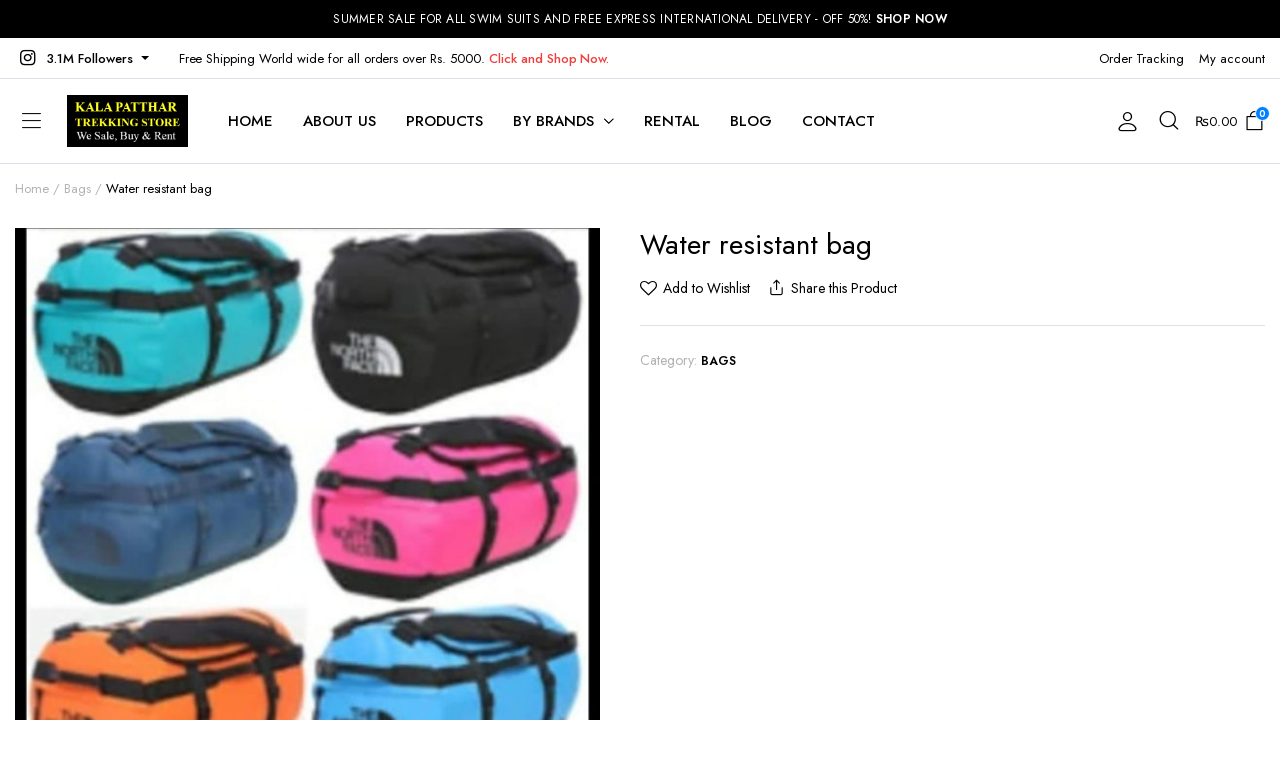

--- FILE ---
content_type: text/html; charset=UTF-8
request_url: https://kalapatthartrekkingstore.com/product/water-resistant-bag/
body_size: 21032
content:
<!DOCTYPE html>
<html lang="en-US">
<head>
	<meta charset="UTF-8">
	<meta http-equiv="X-UA-Compatible" content="IE=edge">
	<meta name="viewport" content="width=device-width, initial-scale=1.0">

	<title>Water resistant bag &#8211; Kala Patthar Trekking Store</title>
<meta name='robots' content='max-image-preview:large' />
	<style>img:is([sizes="auto" i], [sizes^="auto," i]) { contain-intrinsic-size: 3000px 1500px }</style>
	<link rel='dns-prefetch' href='//fonts.googleapis.com' />
<link rel="alternate" type="application/rss+xml" title="Kala Patthar Trekking Store &raquo; Feed" href="https://kalapatthartrekkingstore.com/feed/" />
<link rel="alternate" type="application/rss+xml" title="Kala Patthar Trekking Store &raquo; Comments Feed" href="https://kalapatthartrekkingstore.com/comments/feed/" />
<link rel="alternate" type="application/rss+xml" title="Kala Patthar Trekking Store &raquo; Water resistant bag Comments Feed" href="https://kalapatthartrekkingstore.com/product/water-resistant-bag/feed/" />
<script type="text/javascript">
/* <![CDATA[ */
window._wpemojiSettings = {"baseUrl":"https:\/\/s.w.org\/images\/core\/emoji\/16.0.1\/72x72\/","ext":".png","svgUrl":"https:\/\/s.w.org\/images\/core\/emoji\/16.0.1\/svg\/","svgExt":".svg","source":{"concatemoji":"https:\/\/kalapatthartrekkingstore.com\/wp-includes\/js\/wp-emoji-release.min.js?ver=6.8.3"}};
/*! This file is auto-generated */
!function(s,n){var o,i,e;function c(e){try{var t={supportTests:e,timestamp:(new Date).valueOf()};sessionStorage.setItem(o,JSON.stringify(t))}catch(e){}}function p(e,t,n){e.clearRect(0,0,e.canvas.width,e.canvas.height),e.fillText(t,0,0);var t=new Uint32Array(e.getImageData(0,0,e.canvas.width,e.canvas.height).data),a=(e.clearRect(0,0,e.canvas.width,e.canvas.height),e.fillText(n,0,0),new Uint32Array(e.getImageData(0,0,e.canvas.width,e.canvas.height).data));return t.every(function(e,t){return e===a[t]})}function u(e,t){e.clearRect(0,0,e.canvas.width,e.canvas.height),e.fillText(t,0,0);for(var n=e.getImageData(16,16,1,1),a=0;a<n.data.length;a++)if(0!==n.data[a])return!1;return!0}function f(e,t,n,a){switch(t){case"flag":return n(e,"\ud83c\udff3\ufe0f\u200d\u26a7\ufe0f","\ud83c\udff3\ufe0f\u200b\u26a7\ufe0f")?!1:!n(e,"\ud83c\udde8\ud83c\uddf6","\ud83c\udde8\u200b\ud83c\uddf6")&&!n(e,"\ud83c\udff4\udb40\udc67\udb40\udc62\udb40\udc65\udb40\udc6e\udb40\udc67\udb40\udc7f","\ud83c\udff4\u200b\udb40\udc67\u200b\udb40\udc62\u200b\udb40\udc65\u200b\udb40\udc6e\u200b\udb40\udc67\u200b\udb40\udc7f");case"emoji":return!a(e,"\ud83e\udedf")}return!1}function g(e,t,n,a){var r="undefined"!=typeof WorkerGlobalScope&&self instanceof WorkerGlobalScope?new OffscreenCanvas(300,150):s.createElement("canvas"),o=r.getContext("2d",{willReadFrequently:!0}),i=(o.textBaseline="top",o.font="600 32px Arial",{});return e.forEach(function(e){i[e]=t(o,e,n,a)}),i}function t(e){var t=s.createElement("script");t.src=e,t.defer=!0,s.head.appendChild(t)}"undefined"!=typeof Promise&&(o="wpEmojiSettingsSupports",i=["flag","emoji"],n.supports={everything:!0,everythingExceptFlag:!0},e=new Promise(function(e){s.addEventListener("DOMContentLoaded",e,{once:!0})}),new Promise(function(t){var n=function(){try{var e=JSON.parse(sessionStorage.getItem(o));if("object"==typeof e&&"number"==typeof e.timestamp&&(new Date).valueOf()<e.timestamp+604800&&"object"==typeof e.supportTests)return e.supportTests}catch(e){}return null}();if(!n){if("undefined"!=typeof Worker&&"undefined"!=typeof OffscreenCanvas&&"undefined"!=typeof URL&&URL.createObjectURL&&"undefined"!=typeof Blob)try{var e="postMessage("+g.toString()+"("+[JSON.stringify(i),f.toString(),p.toString(),u.toString()].join(",")+"));",a=new Blob([e],{type:"text/javascript"}),r=new Worker(URL.createObjectURL(a),{name:"wpTestEmojiSupports"});return void(r.onmessage=function(e){c(n=e.data),r.terminate(),t(n)})}catch(e){}c(n=g(i,f,p,u))}t(n)}).then(function(e){for(var t in e)n.supports[t]=e[t],n.supports.everything=n.supports.everything&&n.supports[t],"flag"!==t&&(n.supports.everythingExceptFlag=n.supports.everythingExceptFlag&&n.supports[t]);n.supports.everythingExceptFlag=n.supports.everythingExceptFlag&&!n.supports.flag,n.DOMReady=!1,n.readyCallback=function(){n.DOMReady=!0}}).then(function(){return e}).then(function(){var e;n.supports.everything||(n.readyCallback(),(e=n.source||{}).concatemoji?t(e.concatemoji):e.wpemoji&&e.twemoji&&(t(e.twemoji),t(e.wpemoji)))}))}((window,document),window._wpemojiSettings);
/* ]]> */
</script>
<style id='wp-emoji-styles-inline-css' type='text/css'>

	img.wp-smiley, img.emoji {
		display: inline !important;
		border: none !important;
		box-shadow: none !important;
		height: 1em !important;
		width: 1em !important;
		margin: 0 0.07em !important;
		vertical-align: -0.1em !important;
		background: none !important;
		padding: 0 !important;
	}
</style>
<link rel='stylesheet' id='wp-block-library-css' href='https://kalapatthartrekkingstore.com/wp-includes/css/dist/block-library/style.min.css?ver=6.8.3' type='text/css' media='all' />
<style id='classic-theme-styles-inline-css' type='text/css'>
/*! This file is auto-generated */
.wp-block-button__link{color:#fff;background-color:#32373c;border-radius:9999px;box-shadow:none;text-decoration:none;padding:calc(.667em + 2px) calc(1.333em + 2px);font-size:1.125em}.wp-block-file__button{background:#32373c;color:#fff;text-decoration:none}
</style>
<link rel='stylesheet' id='wc-blocks-vendors-style-css' href='https://kalapatthartrekkingstore.com/wp-content/plugins/woocommerce/packages/woocommerce-blocks/build/wc-blocks-vendors-style.css?ver=10.2.3' type='text/css' media='all' />
<link rel='stylesheet' id='wc-blocks-style-css' href='https://kalapatthartrekkingstore.com/wp-content/plugins/woocommerce/packages/woocommerce-blocks/build/wc-blocks-style.css?ver=10.2.3' type='text/css' media='all' />
<style id='global-styles-inline-css' type='text/css'>
:root{--wp--preset--aspect-ratio--square: 1;--wp--preset--aspect-ratio--4-3: 4/3;--wp--preset--aspect-ratio--3-4: 3/4;--wp--preset--aspect-ratio--3-2: 3/2;--wp--preset--aspect-ratio--2-3: 2/3;--wp--preset--aspect-ratio--16-9: 16/9;--wp--preset--aspect-ratio--9-16: 9/16;--wp--preset--color--black: #000000;--wp--preset--color--cyan-bluish-gray: #abb8c3;--wp--preset--color--white: #ffffff;--wp--preset--color--pale-pink: #f78da7;--wp--preset--color--vivid-red: #cf2e2e;--wp--preset--color--luminous-vivid-orange: #ff6900;--wp--preset--color--luminous-vivid-amber: #fcb900;--wp--preset--color--light-green-cyan: #7bdcb5;--wp--preset--color--vivid-green-cyan: #00d084;--wp--preset--color--pale-cyan-blue: #8ed1fc;--wp--preset--color--vivid-cyan-blue: #0693e3;--wp--preset--color--vivid-purple: #9b51e0;--wp--preset--gradient--vivid-cyan-blue-to-vivid-purple: linear-gradient(135deg,rgba(6,147,227,1) 0%,rgb(155,81,224) 100%);--wp--preset--gradient--light-green-cyan-to-vivid-green-cyan: linear-gradient(135deg,rgb(122,220,180) 0%,rgb(0,208,130) 100%);--wp--preset--gradient--luminous-vivid-amber-to-luminous-vivid-orange: linear-gradient(135deg,rgba(252,185,0,1) 0%,rgba(255,105,0,1) 100%);--wp--preset--gradient--luminous-vivid-orange-to-vivid-red: linear-gradient(135deg,rgba(255,105,0,1) 0%,rgb(207,46,46) 100%);--wp--preset--gradient--very-light-gray-to-cyan-bluish-gray: linear-gradient(135deg,rgb(238,238,238) 0%,rgb(169,184,195) 100%);--wp--preset--gradient--cool-to-warm-spectrum: linear-gradient(135deg,rgb(74,234,220) 0%,rgb(151,120,209) 20%,rgb(207,42,186) 40%,rgb(238,44,130) 60%,rgb(251,105,98) 80%,rgb(254,248,76) 100%);--wp--preset--gradient--blush-light-purple: linear-gradient(135deg,rgb(255,206,236) 0%,rgb(152,150,240) 100%);--wp--preset--gradient--blush-bordeaux: linear-gradient(135deg,rgb(254,205,165) 0%,rgb(254,45,45) 50%,rgb(107,0,62) 100%);--wp--preset--gradient--luminous-dusk: linear-gradient(135deg,rgb(255,203,112) 0%,rgb(199,81,192) 50%,rgb(65,88,208) 100%);--wp--preset--gradient--pale-ocean: linear-gradient(135deg,rgb(255,245,203) 0%,rgb(182,227,212) 50%,rgb(51,167,181) 100%);--wp--preset--gradient--electric-grass: linear-gradient(135deg,rgb(202,248,128) 0%,rgb(113,206,126) 100%);--wp--preset--gradient--midnight: linear-gradient(135deg,rgb(2,3,129) 0%,rgb(40,116,252) 100%);--wp--preset--font-size--small: 13px;--wp--preset--font-size--medium: 20px;--wp--preset--font-size--large: 36px;--wp--preset--font-size--x-large: 42px;--wp--preset--spacing--20: 0.44rem;--wp--preset--spacing--30: 0.67rem;--wp--preset--spacing--40: 1rem;--wp--preset--spacing--50: 1.5rem;--wp--preset--spacing--60: 2.25rem;--wp--preset--spacing--70: 3.38rem;--wp--preset--spacing--80: 5.06rem;--wp--preset--shadow--natural: 6px 6px 9px rgba(0, 0, 0, 0.2);--wp--preset--shadow--deep: 12px 12px 50px rgba(0, 0, 0, 0.4);--wp--preset--shadow--sharp: 6px 6px 0px rgba(0, 0, 0, 0.2);--wp--preset--shadow--outlined: 6px 6px 0px -3px rgba(255, 255, 255, 1), 6px 6px rgba(0, 0, 0, 1);--wp--preset--shadow--crisp: 6px 6px 0px rgba(0, 0, 0, 1);}:where(.is-layout-flex){gap: 0.5em;}:where(.is-layout-grid){gap: 0.5em;}body .is-layout-flex{display: flex;}.is-layout-flex{flex-wrap: wrap;align-items: center;}.is-layout-flex > :is(*, div){margin: 0;}body .is-layout-grid{display: grid;}.is-layout-grid > :is(*, div){margin: 0;}:where(.wp-block-columns.is-layout-flex){gap: 2em;}:where(.wp-block-columns.is-layout-grid){gap: 2em;}:where(.wp-block-post-template.is-layout-flex){gap: 1.25em;}:where(.wp-block-post-template.is-layout-grid){gap: 1.25em;}.has-black-color{color: var(--wp--preset--color--black) !important;}.has-cyan-bluish-gray-color{color: var(--wp--preset--color--cyan-bluish-gray) !important;}.has-white-color{color: var(--wp--preset--color--white) !important;}.has-pale-pink-color{color: var(--wp--preset--color--pale-pink) !important;}.has-vivid-red-color{color: var(--wp--preset--color--vivid-red) !important;}.has-luminous-vivid-orange-color{color: var(--wp--preset--color--luminous-vivid-orange) !important;}.has-luminous-vivid-amber-color{color: var(--wp--preset--color--luminous-vivid-amber) !important;}.has-light-green-cyan-color{color: var(--wp--preset--color--light-green-cyan) !important;}.has-vivid-green-cyan-color{color: var(--wp--preset--color--vivid-green-cyan) !important;}.has-pale-cyan-blue-color{color: var(--wp--preset--color--pale-cyan-blue) !important;}.has-vivid-cyan-blue-color{color: var(--wp--preset--color--vivid-cyan-blue) !important;}.has-vivid-purple-color{color: var(--wp--preset--color--vivid-purple) !important;}.has-black-background-color{background-color: var(--wp--preset--color--black) !important;}.has-cyan-bluish-gray-background-color{background-color: var(--wp--preset--color--cyan-bluish-gray) !important;}.has-white-background-color{background-color: var(--wp--preset--color--white) !important;}.has-pale-pink-background-color{background-color: var(--wp--preset--color--pale-pink) !important;}.has-vivid-red-background-color{background-color: var(--wp--preset--color--vivid-red) !important;}.has-luminous-vivid-orange-background-color{background-color: var(--wp--preset--color--luminous-vivid-orange) !important;}.has-luminous-vivid-amber-background-color{background-color: var(--wp--preset--color--luminous-vivid-amber) !important;}.has-light-green-cyan-background-color{background-color: var(--wp--preset--color--light-green-cyan) !important;}.has-vivid-green-cyan-background-color{background-color: var(--wp--preset--color--vivid-green-cyan) !important;}.has-pale-cyan-blue-background-color{background-color: var(--wp--preset--color--pale-cyan-blue) !important;}.has-vivid-cyan-blue-background-color{background-color: var(--wp--preset--color--vivid-cyan-blue) !important;}.has-vivid-purple-background-color{background-color: var(--wp--preset--color--vivid-purple) !important;}.has-black-border-color{border-color: var(--wp--preset--color--black) !important;}.has-cyan-bluish-gray-border-color{border-color: var(--wp--preset--color--cyan-bluish-gray) !important;}.has-white-border-color{border-color: var(--wp--preset--color--white) !important;}.has-pale-pink-border-color{border-color: var(--wp--preset--color--pale-pink) !important;}.has-vivid-red-border-color{border-color: var(--wp--preset--color--vivid-red) !important;}.has-luminous-vivid-orange-border-color{border-color: var(--wp--preset--color--luminous-vivid-orange) !important;}.has-luminous-vivid-amber-border-color{border-color: var(--wp--preset--color--luminous-vivid-amber) !important;}.has-light-green-cyan-border-color{border-color: var(--wp--preset--color--light-green-cyan) !important;}.has-vivid-green-cyan-border-color{border-color: var(--wp--preset--color--vivid-green-cyan) !important;}.has-pale-cyan-blue-border-color{border-color: var(--wp--preset--color--pale-cyan-blue) !important;}.has-vivid-cyan-blue-border-color{border-color: var(--wp--preset--color--vivid-cyan-blue) !important;}.has-vivid-purple-border-color{border-color: var(--wp--preset--color--vivid-purple) !important;}.has-vivid-cyan-blue-to-vivid-purple-gradient-background{background: var(--wp--preset--gradient--vivid-cyan-blue-to-vivid-purple) !important;}.has-light-green-cyan-to-vivid-green-cyan-gradient-background{background: var(--wp--preset--gradient--light-green-cyan-to-vivid-green-cyan) !important;}.has-luminous-vivid-amber-to-luminous-vivid-orange-gradient-background{background: var(--wp--preset--gradient--luminous-vivid-amber-to-luminous-vivid-orange) !important;}.has-luminous-vivid-orange-to-vivid-red-gradient-background{background: var(--wp--preset--gradient--luminous-vivid-orange-to-vivid-red) !important;}.has-very-light-gray-to-cyan-bluish-gray-gradient-background{background: var(--wp--preset--gradient--very-light-gray-to-cyan-bluish-gray) !important;}.has-cool-to-warm-spectrum-gradient-background{background: var(--wp--preset--gradient--cool-to-warm-spectrum) !important;}.has-blush-light-purple-gradient-background{background: var(--wp--preset--gradient--blush-light-purple) !important;}.has-blush-bordeaux-gradient-background{background: var(--wp--preset--gradient--blush-bordeaux) !important;}.has-luminous-dusk-gradient-background{background: var(--wp--preset--gradient--luminous-dusk) !important;}.has-pale-ocean-gradient-background{background: var(--wp--preset--gradient--pale-ocean) !important;}.has-electric-grass-gradient-background{background: var(--wp--preset--gradient--electric-grass) !important;}.has-midnight-gradient-background{background: var(--wp--preset--gradient--midnight) !important;}.has-small-font-size{font-size: var(--wp--preset--font-size--small) !important;}.has-medium-font-size{font-size: var(--wp--preset--font-size--medium) !important;}.has-large-font-size{font-size: var(--wp--preset--font-size--large) !important;}.has-x-large-font-size{font-size: var(--wp--preset--font-size--x-large) !important;}
:where(.wp-block-post-template.is-layout-flex){gap: 1.25em;}:where(.wp-block-post-template.is-layout-grid){gap: 1.25em;}
:where(.wp-block-columns.is-layout-flex){gap: 2em;}:where(.wp-block-columns.is-layout-grid){gap: 2em;}
:root :where(.wp-block-pullquote){font-size: 1.5em;line-height: 1.6;}
</style>
<link rel='stylesheet' id='contact-form-7-css' href='https://kalapatthartrekkingstore.com/wp-content/plugins/contact-form-7/includes/css/styles.css?ver=5.7.7' type='text/css' media='all' />
<link rel='stylesheet' id='photoswipe-css' href='https://kalapatthartrekkingstore.com/wp-content/plugins/woocommerce/assets/css/photoswipe/photoswipe.min.css?ver=7.8.0' type='text/css' media='all' />
<link rel='stylesheet' id='photoswipe-default-skin-css' href='https://kalapatthartrekkingstore.com/wp-content/plugins/woocommerce/assets/css/photoswipe/default-skin/default-skin.min.css?ver=7.8.0' type='text/css' media='all' />
<style id='woocommerce-inline-inline-css' type='text/css'>
.woocommerce form .form-row .required { visibility: visible; }
</style>
<link rel='stylesheet' id='klb-single-ajax-css' href='https://kalapatthartrekkingstore.com/wp-content/plugins/clotya-core/woocommerce-filter/single-ajax/css/single-ajax.css?ver=1.0' type='text/css' media='all' />
<link rel='stylesheet' id='klb-notice-ajax-css' href='https://kalapatthartrekkingstore.com/wp-content/plugins/clotya-core/woocommerce-filter/notice-ajax/css/notice-ajax.css?ver=1.0' type='text/css' media='all' />
<link rel='stylesheet' id='clotya-ajax-search-css' href='https://kalapatthartrekkingstore.com/wp-content/plugins/clotya-core/woocommerce-filter/ajax-search/css/ajax-search.css?ver=1.0' type='text/css' media='all' />
<link rel='stylesheet' id='hint-css' href='https://kalapatthartrekkingstore.com/wp-content/plugins/woo-smart-compare/assets/libs/hint/hint.min.css?ver=6.8.3' type='text/css' media='all' />
<link rel='stylesheet' id='perfect-scrollbar-css' href='https://kalapatthartrekkingstore.com/wp-content/plugins/woo-smart-compare/assets/libs/perfect-scrollbar/css/perfect-scrollbar.min.css?ver=6.8.3' type='text/css' media='all' />
<link rel='stylesheet' id='perfect-scrollbar-wpc-css' href='https://kalapatthartrekkingstore.com/wp-content/plugins/woo-smart-compare/assets/libs/perfect-scrollbar/css/custom-theme.css?ver=6.8.3' type='text/css' media='all' />
<link rel='stylesheet' id='woosc-frontend-css' href='https://kalapatthartrekkingstore.com/wp-content/plugins/woo-smart-compare/assets/css/frontend.css?ver=5.5.0' type='text/css' media='all' />
<link rel='stylesheet' id='yith-wcbr-css' href='https://kalapatthartrekkingstore.com/wp-content/plugins/yith-woocommerce-brands-add-on/assets/css/yith-wcbr.css?ver=2.13.0' type='text/css' media='all' />
<link rel='preload' as='font' type='font/woff2' crossorigin='anonymous' id='tinvwl-webfont-font-css' href='https://kalapatthartrekkingstore.com/wp-content/plugins/ti-woocommerce-wishlist/assets/fonts/tinvwl-webfont.woff2?ver=xu2uyi'  media='all' />
<link rel='stylesheet' id='tinvwl-webfont-css' href='https://kalapatthartrekkingstore.com/wp-content/plugins/ti-woocommerce-wishlist/assets/css/webfont.min.css?ver=2.7.2' type='text/css' media='all' />
<link rel='stylesheet' id='tinvwl-css' href='https://kalapatthartrekkingstore.com/wp-content/plugins/ti-woocommerce-wishlist/assets/css/public.min.css?ver=2.7.2' type='text/css' media='all' />
<link rel='stylesheet' id='bootstrap-css' href='https://kalapatthartrekkingstore.com/wp-content/themes/clotya/assets/css/bootstrap.min.css?ver=1.0' type='text/css' media='all' />
<link rel='stylesheet' id='clotya-base-css' href='https://kalapatthartrekkingstore.com/wp-content/themes/clotya/assets/css/base.css?ver=1.0' type='text/css' media='all' />
<link rel='stylesheet' id='clotya-font-jost-css' href='//fonts.googleapis.com/css2?family=Jost:ital,wght@0,100;0,200;0,300;0,400;0,500;0,600;0,700;0,800;0,900;1,100;1,200;1,300;1,400;1,500;1,600;1,700;1,800;1,900&#038;subset=latin,latin-ext' type='text/css' media='all' />
<link rel='stylesheet' id='clotya-style-css' href='https://kalapatthartrekkingstore.com/wp-content/themes/clotya-child/style.css?ver=6.8.3' type='text/css' media='all' />
<link rel='stylesheet' id='gmwqp-stylee-css' href='https://kalapatthartrekkingstore.com/wp-content/plugins/gm-woocommerce-quote-popup//assents/css/style.css?ver=1.0.0' type='text/css' media='all' />
<link rel='stylesheet' id='parent-style-css' href='https://kalapatthartrekkingstore.com/wp-content/themes/clotya/style.css?ver=6.8.3' type='text/css' media='all' />
<link rel='stylesheet' id='clotya-child-style-css' href='https://kalapatthartrekkingstore.com/wp-content/themes/clotya-child/style.css?ver=1.0.9' type='text/css' media='all' />
<script type="text/template" id="tmpl-variation-template">
	<div class="woocommerce-variation-description">{{{ data.variation.variation_description }}}</div>
	<div class="woocommerce-variation-price">{{{ data.variation.price_html }}}</div>
	<div class="woocommerce-variation-availability">{{{ data.variation.availability_html }}}</div>
</script>
<script type="text/template" id="tmpl-unavailable-variation-template">
	<p>Sorry, this product is unavailable. Please choose a different combination.</p>
</script>
<script type="text/javascript" src="https://kalapatthartrekkingstore.com/wp-includes/js/jquery/jquery.min.js?ver=3.7.1" id="jquery-core-js"></script>
<script type="text/javascript" src="https://kalapatthartrekkingstore.com/wp-includes/js/jquery/jquery-migrate.min.js?ver=3.4.1" id="jquery-migrate-js"></script>
<script type="text/javascript" src="https://kalapatthartrekkingstore.com/wp-content/plugins/clotya-core/woocommerce-filter/single-ajax/js/single-ajax.js?ver=1.0" id="klb-single-ajax-js"></script>
<script type="text/javascript" src="https://kalapatthartrekkingstore.com/wp-content/plugins/clotya-core/woocommerce-filter/notice-ajax/js/notice-ajax.js?ver=1.0" id="klb-notice-ajax-js"></script>
<script type="text/javascript" id="clotya-ajax-search-js-extra">
/* <![CDATA[ */
var clotyasearch = {"ajaxurl":"https:\/\/kalapatthartrekkingstore.com\/wp-admin\/admin-ajax.php"};
/* ]]> */
</script>
<script type="text/javascript" src="https://kalapatthartrekkingstore.com/wp-content/plugins/clotya-core/woocommerce-filter/ajax-search/js/ajax-search.js?ver=1.0" id="clotya-ajax-search-js"></script>
<script type="text/javascript" src="https://kalapatthartrekkingstore.com/wp-content/themes/clotya/includes/pjax/js/helpers.js?ver=1.0" id="pjax-helpers-js"></script>
<link rel="https://api.w.org/" href="https://kalapatthartrekkingstore.com/wp-json/" /><link rel="alternate" title="JSON" type="application/json" href="https://kalapatthartrekkingstore.com/wp-json/wp/v2/product/2882" /><link rel="EditURI" type="application/rsd+xml" title="RSD" href="https://kalapatthartrekkingstore.com/xmlrpc.php?rsd" />
<meta name="generator" content="WordPress 6.8.3" />
<meta name="generator" content="WooCommerce 7.8.0" />
<link rel="canonical" href="https://kalapatthartrekkingstore.com/product/water-resistant-bag/" />
<link rel='shortlink' href='https://kalapatthartrekkingstore.com/?p=2882' />
<link rel="alternate" title="oEmbed (JSON)" type="application/json+oembed" href="https://kalapatthartrekkingstore.com/wp-json/oembed/1.0/embed?url=https%3A%2F%2Fkalapatthartrekkingstore.com%2Fproduct%2Fwater-resistant-bag%2F" />
<link rel="alternate" title="oEmbed (XML)" type="text/xml+oembed" href="https://kalapatthartrekkingstore.com/wp-json/oembed/1.0/embed?url=https%3A%2F%2Fkalapatthartrekkingstore.com%2Fproduct%2Fwater-resistant-bag%2F&#038;format=xml" />

<style type="text/css">

@media(max-width:64rem){
	header.sticky-header {
		position: fixed;
		top: 0;
		left: 0;
		right: 0;
	}	
}

.sticky-header .header-main {
    position: fixed;
    left: 0;
    right: 0;
    top: 0;
    z-index: 9;
    border-bottom: 1px solid #e3e4e6;
    padding-top: 15px;
    padding-bottom: 15px;
}

@media(max-width:64rem){
	.single .product-type-simple form.cart {
	    position: fixed;
	    bottom: 0;
	    right: 0;
	    z-index: 9999;
	    background: #fff;
	    margin-bottom: 0;
	    padding: 15px;
	    -webkit-box-shadow: 0 -2px 5px rgb(0 0 0 / 7%);
	    box-shadow: 0 -2px 5px rgb(0 0 0 / 7%);
	    justify-content: space-between;
		width: 100%;
	}

	.single .woocommerce-variation-add-to-cart {
	    display: -webkit-box;
	    display: -ms-flexbox;
	    display: flex;
	    position: fixed;
	    bottom: 0;
	    right: 0;
	    z-index: 9999;
	    background: #fff;
	    margin-bottom: 0;
	    padding: 15px;
	    -webkit-box-shadow: 0 -2px 5px rgb(0 0 0 / 7%);
	    box-shadow: 0 -2px 5px rgb(0 0 0 / 7%);
	    justify-content: space-between;
    	width: 100%;
		flex-wrap: wrap;
		width: 100%; 
	}
}

:root {
    --color-primary: #0080ff;
}

:root {
	--color-danger: #ffdc72;
}

:root {
	--color-success: #2b7dd0;
}

:root {
	--color-success-dark: #2c659f;
}

:root {
	--color-success-light: #66a4e2;
}





.site-header.header-type1 .global-notification  {
	background-color: ;
	color: ;
}

.site-header.header-type1 .header-topbar.border-full  {
	background-color: ;
	color: ;
	border-bottom-color: ;
}

.site-header.header-type1 .header-main,
.site-header.header-type1 .header-mobile{
	background-color: ;
	border-bottom-color: ;
}

.site-header.header-type1 .site-nav.primary .menu > li > a,
.site-header.header-type1 .site-nav.primary .menu .sub-menu li a {
	color: ;
}

.site-header.header-type1 .site-nav.primary .menu > li > a:hover,
.site-header.header-type1 .site-nav.primary .menu .sub-menu li a:hover {
	color: ;
}

.site-header.header-type1 .site-nav.horizontal > .menu .mega-menu > .sub-menu > li > a{
	color: ;
}

.site-header.header-type1 .header-button i{
	color: ;
}

.site-header.header-type1 .header-button i:hover{
	color: ;
}

.site-header.header-type2 .global-notification  {
	background-color: ;
	color: ;
}

.site-header.header-type2 .header-topbar.border-full  {
	background-color: ;
	color: ;
	border-bottom-color: ;
}

.site-header.header-type2 .header-main,
.site-header.header-type2 .header-row.header-navbar,
.site-header.header-type2 .header-mobile {
	background-color: ;
	border-bottom-color: ;
	
}

.site-header.header-type2 .site-departments .dropdown-toggle{
	border-right-color: ;
}

.site-header.header-type2 .site-nav.primary .menu > li > a,
.site-header.header-type2 .site-nav.primary .menu .sub-menu li a,
.site-header.header-type2 .site-departments {
	color: ;
}

.site-header.header-type2 .site-nav.primary .menu > li > a:hover,
.site-header.header-type2 .site-nav.primary .menu .sub-menu li a:hover,
.site-header.header-type2 .site-departments:hover {
	color: ;
}

.site-header.header-type2 .site-nav.horizontal > .menu .mega-menu > .sub-menu > li > a{
	color: ;
}

.site-header.header-type2 .header-button i{
	color: ;
}

.site-header.header-type2 .header-button i:hover{
	color: ;
}

.site-header.header-type2 .site-departments .departments-menu .menu > .menu-item > a,
.site-header.header-type2 .site-departments .departments-menu .menu .sub-menu li a{
	color: ;
}

.site-header.header-type2 .site-departments .departments-menu .menu > .menu-item > a:hover,
.site-header.header-type2 .site-departments .departments-menu .menu .sub-menu li a:hover{
	color: ;
}

.site-header.header-type3 .global-notification{
	background-color: ;
	color: ;
}

.site-header.header-type3 .header-mobile{
	background-color: ;
}

.site-header.transparent.header-type3 .header-main{
	background-color: ;
	border-color: ;
}

.site-header.transparent.header-type3 .header-main .header-wrapper{
	border-color: ;
}

.site-header.header-type3 .site-nav.primary .menu > li > a {
	color: ;
}

.site-header.header-type3 .site-nav.primary .menu > li > a:hover {
	color: ;
}

.site-header.header-type3 .site-nav.horizontal > .menu .mega-menu > .sub-menu > li > a{
	color: ;
}

.site-header.header-type3 .site-nav.primary .menu .sub-menu li a{
	color: ;
}

.site-header.header-type3 .header-button i{
	color: ;
}

.site-header.header-type3 .header-button i:hover{
	color: ;
}

.site-header.header-type4 .global-notification  {
	background-color: ;
	color: ;
}

.site-header.header-type4 .header-topbar.border-full  {
	background-color: ;
	color: ;
	border-bottom-color: ;
}

.site-header.header-type4 .header-main,
.site-header.header-type4 .header-mobile{
	background-color: ;
}

.site-header.header-type4 .site-nav.primary .menu > li > a,
.site-header.header-type4 .site-nav.primary .menu .sub-menu li a {
	color: ;
}

.site-header.header-type4 .site-nav.primary .menu > li > a:hover,
.site-header.header-type4 .site-nav.primary .menu .sub-menu li a:hover {
	color: ;
}

.site-header.header-type4 .site-nav.horizontal > .menu .mega-menu > .sub-menu > li > a{
	color: ;
}

.site-header.header-type4 .header-button i{
	color: ;
}

.site-header.header-type4 .header-button i:hover{
	color: ;
}

.site-header.header-type5 .global-notification{
	background-color: ;
	color: ;
}

.site-header.header-type5 .header-main,
.site-header.header-type5 .header-mobile{
	background-color: ;
}

.site-header.header-type5 .header-row.border-container .header-wrapper{
	border-bottom-color: ; 
}


.site-header.header-type5 .site-nav.primary .menu > li > a,
.site-header.header-type5 .site-nav.primary .menu .sub-menu li a {
	color: ;
}

.site-header.header-type5 .site-nav.primary .menu > li > a:hover,
.site-header.header-type5 .site-nav.primary .menu .sub-menu li a:hover {
	color: ;
}

.site-header.header-type5 .site-nav.horizontal > .menu .mega-menu > .sub-menu > li > a{
	color: ;
}

.site-header.header-type5 .header-button i{
	color: ;
}

.site-header.header-type5 .header-button i:hover{
	color: ;
}

.site-offcanvas{
	background-color: ;
}

.site-offcanvas .offcanvas-heading{
	color: ;	
}

.site-offcanvas .site-nav .menu a{
	color: ;	
}

.site-offcanvas .site-nav + .offcanvas-heading{
	border-top-color: ;
}

.site-offcanvas .site-copyright p {
	color: ;	
}

.mobile-bottom-menu{
	background-color: ;
}

.mobile-bottom-menu .mobile-menu ul li a i,
.mobile-bottom-menu .mobile-menu ul li a svg{
	color: ;
}

.mobile-bottom-menu .mobile-menu ul li a span {
	color: ;
}

.site-footer .footer-row.subscribe-row.black{
	background-color: ;
}

.site-footer .subscribe-row .footer-subscribe-wrapper .entry-title{
	color: ;
}

.site-footer .subscribe-row .footer-subscribe-wrapper .entry-description p{
	color: ;
}

.site-footer .subscribe-row .footer-contact-wrapper .entry-title{
	color: ;
}

.site-footer .subscribe-row .footer-contact-wrapper .entry-description p{
	color: ;
}

.site-footer .subscribe-row .footer-contact-wrapper > span{
	color: ;
}

.site-footer .footer-row.widgets-row{
	background-color: ;
}

.site-footer .widgets-row .widget .widget-title{
	color: ;
}

.site-footer .widgets-row .widget .brand-info p,
.site-footer .widgets-row .klbfooterwidget ul li a{
	color: ;
}

.site-footer .footer-row.border-boxed .footer-row-wrapper{
	border-bottom-color: ;
}

.site-footer .footer-row.footer-copyright{
	background-color: ;
}

.site-footer .footer-copyright .site-copyright p{
	color: ;
}

.site-footer .footer-copyright .footer-menu ul li a{
	color: ;
}

.shop-page-banner .banner .banner-content .entry-title{
	color: ;
}

.shop-page-banner .banner .banner-content .entry-description p{
	color: ;
}
</style>
	<noscript><style>.woocommerce-product-gallery{ opacity: 1 !important; }</style></noscript>
	<meta name="generator" content="Elementor 3.14.0; features: e_dom_optimization, e_optimized_assets_loading, e_optimized_css_loading, a11y_improvements, additional_custom_breakpoints; settings: css_print_method-external, google_font-enabled, font_display-swap">
<link rel="icon" href="https://kalapatthartrekkingstore.com/wp-content/uploads/2023/02/cropped-kla-1.fw_-32x32.png" sizes="32x32" />
<link rel="icon" href="https://kalapatthartrekkingstore.com/wp-content/uploads/2023/02/cropped-kla-1.fw_-192x192.png" sizes="192x192" />
<link rel="apple-touch-icon" href="https://kalapatthartrekkingstore.com/wp-content/uploads/2023/02/cropped-kla-1.fw_-180x180.png" />
<meta name="msapplication-TileImage" content="https://kalapatthartrekkingstore.com/wp-content/uploads/2023/02/cropped-kla-1.fw_-270x270.png" />
		<style type="text/css" id="wp-custom-css">
			.site-header.header-type1 .global-notification {
    background-color: #000;
}

.site-footer .footer-row.black {
    background-color: #EEB200;
}

a.btn.link {
    background: #0080FF;
    padding: 10px 10px;
    color: #fff;
}

a.btn.clotya-btn {
    border: 1px solid #0080FF;
	background: #0080FF;
    padding: 10px 10px;
	color: #fff;
}

li#menu-item-2802 {
    display: none;
}
		</style>
		<style id="kirki-inline-styles">.site-header .header-main .site-brand img{width:121px;}.site-header .header-mobile .site-brand img{width:112px;}.site-offcanvas .site-brand img{width:112px;}.site-header.header-type1 .global-notification p{font-size:12px;}.site-header.header-type1 .header-topbar .header-message p{font-size:13px;}.site-header.header-type1 .site-nav.primary .menu > li > a{font-size:15px;}.site-header.header-type2 .global-notification p{font-size:12px;}.site-header.header-type2 .header-topbar .header-message p{font-size:13px;}.site-header.header-type2 .site-nav.primary .menu > li > a{font-size:15px;}.site-header.header-type3 .global-notification p{font-size:12px;}.site-header.header-type3 .site-nav.primary .menu > li > a{font-size:15px;}.site-header.header-type4 .global-notification p{font-size:12px;}.site-header.header-type4 .header-topbar .header-message p{font-size:13px;}.site-header.header-type4 .site-nav.primary .menu > li > a{font-size:15px;}.site-header.header-type5 .global-notification p{font-size:12px;}.site-header.header-type5 .site-nav.primary .menu > li > a{font-size:15px;}</style></head>
<body class="wp-singular product-template-default single single-product postid-2882 wp-theme-clotya wp-child-theme-clotya-child theme-clotya woocommerce woocommerce-page woocommerce-no-js tinvwl-theme-style  elementor-default elementor-kit-6">

	
	
			<header class="site-header header-type1">

		
			<div class="global-notification">
			  <div class="container">
				<p>SUMMER SALE FOR ALL SWIM SUITS AND FREE EXPRESS INTERNATIONAL DELIVERY - OFF 50%! <a href="https://kalapatthartrekkingstore.com/demo/shop/">SHOP NOW</a></p>
			  </div><!-- container -->
			</div><!-- global-notification -->

		
			
			<div class="header-row header-topbar hide-mobile border-full">
			<div class="container">
				<div class="header-wrapper d-inline-flex align-items-center justify-content-between">
					<div class="column left align-center">
							
            <div class="social-buttons dropdown show">
              <a href="#" class="dropdown-toggle" role="button" data-bs-toggle="dropdown" aria-haspopup="true" aria-expanded="false">
                <i class="klbth-icon-instagram"></i>
                <span>3.1M Followers</span>
              </a>
              <div class="dropdown-menu">
                <div class="social-holder">
				  				  				  
                  <ul>
				                        <li><a href="https://www.facebook.com/" class="facebook"><i class="klbth-icon-facebook"></i><span class="label">Facebook</span></a></li>
					                    <li><a href="https://twitter.com/" class="facebook"><i class="klbth-icon-twitter"></i><span class="label">Twitter</span></a></li>
					                    <li><a href="https://www.instagram.com/" class="facebook"><i class="klbth-icon-instagram"></i><span class="label">Instagram</span></a></li>
					                    <li><a href="https://www.linkedin.com/" class="facebook"><i class="klbth-icon-linkedin"></i><span class="label">Linkedin</span></a></li>
					                  </ul>
				                    <div class="social-description">
                    <p>Follow us on social media, be the first to know about discounts and innovations.</p>
                  </div><!-- social-description -->
                </div><!-- social-holder -->
              </div><!-- dropdown-menu -->
            </div><!-- social-buttons -->

		
							
            <div class="header-message">
				<p>Free Shipping World wide for all orders over Rs. 5000. <a href="https://kalapatthartrekkingstore.com/demo/shop/">Click and Shop Now.</a></p>
            </div><!-- header-message -->

							</div><!-- cell -->
					<div class="column right align-center">
													<div class="site-switcher">
								<nav class="site-nav horizontal">
									<ul id="menu-top-right" class="menu"><li id="menu-item-2606" class="menu-item menu-item-type-post_type menu-item-object-page menu-item-2606"><a href="https://kalapatthartrekkingstore.com/order-tracking/">Order Tracking</a></li>
<li id="menu-item-2794" class="menu-item menu-item-type-post_type menu-item-object-page menu-item-2794"><a href="https://kalapatthartrekkingstore.com/my-account/">My account</a></li>
</ul>								</nav><!-- site-nav -->
							</div><!-- site-switcher -->
											</div><!-- cell -->
				</div><!-- header-wrapper -->
			</div><!-- container -->
		</div><!-- header-topbar -->
		<div class="header-row header-main hide-mobile border-full">
		<div class="container">
			<div class="header-wrapper d-inline-flex align-items-center justify-content-between">
				<div class="column left">
				
								<div class="header-button">
				<a href="#" class="toggle-menu">
					<i class="klbth-icon-source_icons_menu"></i>
				</a>
			</div><!-- header-button -->
						
					<div class="site-brand">
						<a href="https://kalapatthartrekkingstore.com/" title="Kala Patthar Trekking Store">
															<img src="https://kalapatthartrekkingstore.com/wp-content/uploads/2023/04/kts-logo-black.png" alt="Kala Patthar Trekking Store">
													</a>
					</div><!-- site-brand -->
					<div class="site-nav horizontal primary">
						<ul id="menu-menu-1" class="menu"><li id="menu-item-2822" class="menu-item menu-item-type-post_type menu-item-object-page menu-item-home menu-item-2822"><a href="https://kalapatthartrekkingstore.com/">Home</a></li>
<li id="menu-item-2788" class="menu-item menu-item-type-post_type menu-item-object-page menu-item-2788"><a href="https://kalapatthartrekkingstore.com/about-us/">About Us</a></li>
<li id="menu-item-2790" class="menu-item menu-item-type-post_type menu-item-object-page current_page_parent menu-item-2790"><a href="https://kalapatthartrekkingstore.com/shop/">Products</a></li>
<li id="menu-item-2802" class="menu-item menu-item-type-custom menu-item-object-custom menu-item-has-children menu-item-2802"><a href="#">Shop</a>
<ul class="sub-menu">
	<li id="menu-item-2803" class="menu-item menu-item-type-custom menu-item-object-custom menu-item-has-children menu-item-2803"><a href="#">Shop Lists</a>
	<ul class="sub-menu">
		<li id="menu-item-2643" class="menu-item menu-item-type-custom menu-item-object-custom menu-item-2643"><a href="https://klbtheme.com/clotya/shop/?opt=right-sidebar">Shop Right Sidebar</a></li>
		<li id="menu-item-2644" class="menu-item menu-item-type-custom menu-item-object-custom menu-item-2644"><a href="https://klbtheme.com/clotya/shop/?column=5&#038;opt=wide">Shop Wide</a></li>
		<li id="menu-item-2645" class="menu-item menu-item-type-custom menu-item-object-custom menu-item-2645"><a href="https://klbtheme.com/clotya/shop/?column=5&#038;opt=full-width">Filters Area</a></li>
		<li id="menu-item-2664" class="menu-item menu-item-type-custom menu-item-object-custom menu-item-2664"><a href="https://klbtheme.com/clotya/shop/?ft=load-more">Load More Button</a></li>
		<li id="menu-item-2665" class="menu-item menu-item-type-custom menu-item-object-custom menu-item-2665"><a href="https://klbtheme.com/clotya/shop/?ft=infinite">Infinite Scrolling</a></li>
	</ul>
</li>
	<li id="menu-item-2675" class="menu-item menu-item-type-custom menu-item-object-custom menu-item-has-children menu-item-2675"><a href="#">Shop Pages</a>
	<ul class="sub-menu">
		<li id="menu-item-2676" class="menu-item menu-item-type-post_type menu-item-object-page menu-item-2676"><a href="https://kalapatthartrekkingstore.com/cart-2/">Cart</a></li>
		<li id="menu-item-2677" class="menu-item menu-item-type-post_type menu-item-object-page menu-item-2677"><a href="https://kalapatthartrekkingstore.com/checkout-2/">Checkout</a></li>
		<li id="menu-item-2678" class="menu-item menu-item-type-post_type menu-item-object-page menu-item-2678"><a href="https://kalapatthartrekkingstore.com/my-account-2/">My account</a></li>
		<li id="menu-item-2680" class="menu-item menu-item-type-post_type menu-item-object-page menu-item-2680"><a href="https://kalapatthartrekkingstore.com/wishlist/">Wishlist</a></li>
		<li id="menu-item-2679" class="menu-item menu-item-type-post_type menu-item-object-page menu-item-2679"><a href="https://kalapatthartrekkingstore.com/order-tracking/">Order Tracking</a></li>
		<li id="menu-item-2682" class="menu-item menu-item-type-custom menu-item-object-custom menu-item-2682"><a href="https://klbtheme.com/furnob/shop/?orderby=popularity">Best Selling Products</a></li>
		<li id="menu-item-2692" class="menu-item menu-item-type-post_type menu-item-object-page menu-item-2692"><a href="https://kalapatthartrekkingstore.com/terms-and-conditions/">Terms and Conditions</a></li>
	</ul>
</li>
	<li id="menu-item-2684" class="menu-item menu-item-type-custom menu-item-object-custom menu-item-has-children menu-item-2684"><a href="#">Shop Layouts</a>
	<ul class="sub-menu">
		<li id="menu-item-2685" class="menu-item menu-item-type-custom menu-item-object-custom menu-item-2685"><a href="https://klbtheme.com/clotya/shop/?column=2">Two Columns</a></li>
		<li id="menu-item-2686" class="menu-item menu-item-type-custom menu-item-object-custom menu-item-2686"><a href="https://klbtheme.com/clotya/shop/?column=3">Three Columns</a></li>
		<li id="menu-item-2687" class="menu-item menu-item-type-custom menu-item-object-custom menu-item-2687"><a href="https://klbtheme.com/clotya/shop/?column=3&#038;opt=wide">Three Columns Wide</a></li>
		<li id="menu-item-2688" class="menu-item menu-item-type-custom menu-item-object-custom menu-item-2688"><a href="https://klbtheme.com/clotya/shop/?column=4">Four Columns</a></li>
		<li id="menu-item-2689" class="menu-item menu-item-type-custom menu-item-object-custom menu-item-2689"><a href="https://klbtheme.com/clotya/shop/?column=4&#038;opt=wide">Four Columns Wide</a></li>
		<li id="menu-item-2690" class="menu-item menu-item-type-custom menu-item-object-custom menu-item-2690"><a href="https://klbtheme.com/clotya/shop/?column=5&#038;opt=wide">Five Columns Wide</a></li>
		<li id="menu-item-2691" class="menu-item menu-item-type-custom menu-item-object-custom menu-item-2691"><a href="https://klbtheme.com/clotya/shop/?column=6&#038;opt=wide">Six Columns Wide</a></li>
	</ul>
</li>
</ul>
</li>
<li id="menu-item-3039" class="menu-item menu-item-type-custom menu-item-object-custom menu-item-has-children menu-item-3039"><a href="#">By Brands</a>
<ul class="sub-menu">
	<li id="menu-item-3040" class="menu-item menu-item-type-taxonomy menu-item-object-yith_product_brand menu-item-3040"><a href="https://kalapatthartrekkingstore.com/product-brands/black-diamond/">Black Diamond</a></li>
	<li id="menu-item-3041" class="menu-item menu-item-type-taxonomy menu-item-object-yith_product_brand menu-item-3041"><a href="https://kalapatthartrekkingstore.com/product-brands/petzle/">Petzle</a></li>
</ul>
</li>
<li id="menu-item-3028" class="menu-item menu-item-type-taxonomy menu-item-object-product_cat menu-item-3028"><a href="https://kalapatthartrekkingstore.com/product-category/rental/">Rental</a></li>
<li id="menu-item-2622" class="menu-item menu-item-type-post_type menu-item-object-page menu-item-2622"><a href="https://kalapatthartrekkingstore.com/blog/">Blog</a></li>
<li id="menu-item-2618" class="menu-item menu-item-type-post_type menu-item-object-page menu-item-2618"><a href="https://kalapatthartrekkingstore.com/contact/">Contact</a></li>
</ul>					</div><!-- site-nav -->
				</div><!-- column -->
				<div class="column right">
					            <div class="header-button">
              <a href="https://kalapatthartrekkingstore.com/my-account-2/" class="login-button">
                <i class="klbth-icon-usert"></i>
              </a>
            </div><!-- header-button -->
	
					
		<div class="header-button">
			<a href="#" class="search-button">
				<i class="klbth-icon-search"></i>
			</a>
		</div><!-- header-button -->

	
					
			
	
								
			<div class="header-button">
				<a href="https://kalapatthartrekkingstore.com" class="cart-button">
					<div class="cart-price button-text price"><span class="woocommerce-Price-amount amount"><bdi><span class="woocommerce-Price-currencySymbol">&#8360;</span>0.00</bdi></span></div>
					<div class="button-icon">
						<i class="klbth-icon-shopping-bag-ft"></i>
						<span class="cart-count count">0</span>
					</div><!-- button-icon -->
				</a>
				<div class="cart-dropdown hide">
					<div class="cart-dropdown-wrapper">
						<div class="fl-mini-cart-content">
							

	<div class="cart-empty">
		<div class="empty-icon">
			<svg xmlns="http://www.w3.org/2000/svg" viewBox="0 0 44.36 48.82"><g data-name="Layer 2"><g data-name="Layer 1"><path fill="#ff491f" d="M37.17,48.82H0L3.77,12.5H33.4L34,18.56Z"/><path fill="#ed3618" d="M19.09,24.24H39.68L42.3,48.82H16.47Z"/><path fill="#ffe14d" d="M21.15,24.24H41.74l2.62,24.58H18.53Z"/><path fill="#3c3f4d" d="M26.58 16.79a.74.74 0 0 1-.74-.74V8.73a7.26 7.26 0 1 0-14.51 0v7.33a.74.74 0 1 1-1.47 0V8.73a8.73 8.73 0 0 1 17.46 0v7.33A.74.74 0 0 1 26.58 16.79zM31.45 39a5.51 5.51 0 0 1-5.51-5.51V28.73a.74.74 0 1 1 1.47 0V33.5a4 4 0 0 0 8.07 0V28.73a.74.74 0 0 1 1.47 0V33.5A5.51 5.51 0 0 1 31.45 39z"/></g></g></svg>
		</div><!-- empty-icon -->
		<div class="empty-text">No products in the cart.</div>
	</div><!-- cart-empty -->

						</div>
					</div><!-- cart-dropdown-wrapper -->
				</div><!-- cart-dropdown -->
			</div><!-- header-button -->
						</div><!-- column -->
			</div><!-- header-wrapper -->
		</div><!-- container -->
	</div><!-- header-main -->
	<div class="header-row header-mobile hide-desktop">
		<div class="container">
			<div class="header-wrapper">
				<div class="column left">
					<div class="header-button">
						<a href="#" class="toggle-menu">
							<i class="klbth-icon-source_icons_menu"></i>
						</a>
					</div><!-- header-button -->
				</div><!-- column -->
				<div class="column center">
					<div class="site-brand">
						<a href="https://kalapatthartrekkingstore.com/" title="Kala Patthar Trekking Store">
															<img src="https://kalapatthartrekkingstore.com/wp-content/uploads/2023/04/kts-logo-black.png" alt="Kala Patthar Trekking Store">
													</a>
					</div><!-- site-brand -->
				</div><!-- column -->
				<div class="column right">
								
			<div class="header-button">
				<a href="https://kalapatthartrekkingstore.com" class="cart-button">
					<div class="cart-price button-text price"><span class="woocommerce-Price-amount amount"><bdi><span class="woocommerce-Price-currencySymbol">&#8360;</span>0.00</bdi></span></div>
					<div class="button-icon">
						<i class="klbth-icon-shopping-bag-ft"></i>
						<span class="cart-count count">0</span>
					</div><!-- button-icon -->
				</a>
				<div class="cart-dropdown hide">
					<div class="cart-dropdown-wrapper">
						<div class="fl-mini-cart-content">
							

	<div class="cart-empty">
		<div class="empty-icon">
			<svg xmlns="http://www.w3.org/2000/svg" viewBox="0 0 44.36 48.82"><g data-name="Layer 2"><g data-name="Layer 1"><path fill="#ff491f" d="M37.17,48.82H0L3.77,12.5H33.4L34,18.56Z"/><path fill="#ed3618" d="M19.09,24.24H39.68L42.3,48.82H16.47Z"/><path fill="#ffe14d" d="M21.15,24.24H41.74l2.62,24.58H18.53Z"/><path fill="#3c3f4d" d="M26.58 16.79a.74.74 0 0 1-.74-.74V8.73a7.26 7.26 0 1 0-14.51 0v7.33a.74.74 0 1 1-1.47 0V8.73a8.73 8.73 0 0 1 17.46 0v7.33A.74.74 0 0 1 26.58 16.79zM31.45 39a5.51 5.51 0 0 1-5.51-5.51V28.73a.74.74 0 1 1 1.47 0V33.5a4 4 0 0 0 8.07 0V28.73a.74.74 0 0 1 1.47 0V33.5A5.51 5.51 0 0 1 31.45 39z"/></g></g></svg>
		</div><!-- empty-icon -->
		<div class="empty-text">No products in the cart.</div>
	</div><!-- cart-empty -->

						</div>
					</div><!-- cart-dropdown-wrapper -->
				</div><!-- cart-dropdown -->
			</div><!-- header-button -->
						</div><!-- column -->
			</div><!-- header-wrapper -->
		</div><!-- container -->
	</div><!-- header-mobile -->
</header><!-- site-header -->	
	
	<main id="main" class="site-primary">
		<div class="site-content">	<div class="single-product-wrapper">
        <div class="container">
			<div class="single-topbar">
				<nav class="woocommerce-breadcrumb"><ul><li><a href="https://kalapatthartrekkingstore.com">Home</a></li><li><a href="https://kalapatthartrekkingstore.com/product-category/bags/">Bags</a></li><li>Water resistant bag</li></ul></nav>			</div>
			
			<div id="primary" class="content-area"><main id="main" class="site-main" role="main">	<script type="text/javascript">
		var loadmore = {
			"ajaxurl":"https://kalapatthartrekkingstore.com/wp-admin/admin-ajax.php",
			"current_page":1,
			"per_page":0,
			"max_page":0,
			"term_id":"",
			"taxonomy":"",
			"filter_cat":"",
			"layered_nav":[],
			"on_sale":[],
			"orderby":"",
			"shop_view":"",
			"min_price":"",
			"max_price":"",
			"no_more_products":"No More Products",
			"is_search":"",
			"s":"",
		}
	</script>
	
									
					<div class="woocommerce-notices-wrapper"></div><div id="product-2882" class="single-product product type-product post-2882 status-publish first instock product_cat-bags has-post-thumbnail shipping-taxable product-type-simple">
	<div class="single-product-row ">
		<div class="column product-column">
			<div class="product-gallery-column">
				<div class="woocommerce-product-gallery woocommerce-product-gallery--with-images woocommerce-product-gallery--columns-6 images" data-columns="6" style="opacity: 0; transition: opacity .25s ease-in-out;">
	<figure class="woocommerce-product-gallery__wrapper">
		<div data-thumb="https://kalapatthartrekkingstore.com/wp-content/uploads/2023/02/Water-resistant-bag-150x150.jpg" data-thumb-alt="" class="woocommerce-product-gallery__image"><a href="https://kalapatthartrekkingstore.com/wp-content/uploads/2023/02/Water-resistant-bag.jpg"><img width="600" height="686" src="https://kalapatthartrekkingstore.com/wp-content/uploads/2023/02/Water-resistant-bag-600x686.jpg" class="wp-post-image" alt="" title="Water resistant bag" data-caption="" data-src="https://kalapatthartrekkingstore.com/wp-content/uploads/2023/02/Water-resistant-bag.jpg" data-large_image="https://kalapatthartrekkingstore.com/wp-content/uploads/2023/02/Water-resistant-bag.jpg" data-large_image_width="1080" data-large_image_height="1234" decoding="async" fetchpriority="high" srcset="https://kalapatthartrekkingstore.com/wp-content/uploads/2023/02/Water-resistant-bag-600x686.jpg 600w, https://kalapatthartrekkingstore.com/wp-content/uploads/2023/02/Water-resistant-bag-263x300.jpg 263w, https://kalapatthartrekkingstore.com/wp-content/uploads/2023/02/Water-resistant-bag-896x1024.jpg 896w, https://kalapatthartrekkingstore.com/wp-content/uploads/2023/02/Water-resistant-bag-768x878.jpg 768w, https://kalapatthartrekkingstore.com/wp-content/uploads/2023/02/Water-resistant-bag-47x54.jpg 47w, https://kalapatthartrekkingstore.com/wp-content/uploads/2023/02/Water-resistant-bag.jpg 1080w" sizes="(max-width: 600px) 100vw, 600px" /></a></div>	</figure>
</div>
			</div>
			
			<div class="product-info">
				<div class="summary entry-summary">
					<h1 class="product_title entry-title">Water resistant bag</h1><p class="price"></p>
<div class="tinv-wraper woocommerce tinv-wishlist tinvwl-after-add-to-cart tinvwl-woocommerce_single_product_summary"
	 data-tinvwl_product_id="2882">
	<div class="tinv-wishlist-clear"></div><a role="button" tabindex="0" name="add-to-wishlist" aria-label="Add to Wishlist" class="tinvwl_add_to_wishlist_button tinvwl-icon-heart  tinvwl-position-after" data-tinv-wl-list="[]" data-tinv-wl-product="2882" data-tinv-wl-productvariation="0" data-tinv-wl-productvariations="[]" data-tinv-wl-producttype="simple" data-tinv-wl-action="add"><span class="tinvwl_add_to_wishlist-text">Add to Wishlist</span></a><div class="tinv-wishlist-clear"></div>		<div
		class="tinvwl-tooltip">Add to Wishlist</div>
</div>
		<style type="text/css">
					</style>
		<div class="product-extra-buttons"><div class="tinv-wraper woocommerce tinv-wishlist tinvwl-shortcode-add-to-cart tinvwl-clotya_single_extra_buttons_action"
	 data-tinvwl_product_id="2882">
	<div class="tinv-wishlist-clear"></div><a role="button" tabindex="0" name="add-to-wishlist" aria-label="Add to Wishlist" class="tinvwl_add_to_wishlist_button tinvwl-icon-heart  tinvwl-position-after" data-tinv-wl-list="[]" data-tinv-wl-product="2882" data-tinv-wl-productvariation="0" data-tinv-wl-productvariations="[]" data-tinv-wl-producttype="simple" data-tinv-wl-action="add"><span class="tinvwl_add_to_wishlist-text">Add to Wishlist</span></a><div class="tinv-wishlist-clear"></div>		<div
		class="tinvwl-tooltip">Add to Wishlist</div>
</div>
<a href="#" class="share-product"><i class="klbth-icon-share"></i> Share this Product</a></div><div class="product_meta product-meta">

	
	
	<div class="product-categories posted_in"><span>Category:</span> <a href="https://kalapatthartrekkingstore.com/product-category/bags/" rel="tag">Bags</a></div>
	
	

</div>
				</div>
			</div>
		</div>
		
				
	</div>

	
	<div class="woocommerce-tabs wc-tabs-wrapper">
		<ul class="tabs wc-tabs" role="tablist">
							<li class="reviews_tab" id="tab-title-reviews" role="tab" aria-controls="tab-reviews">
					<a href="#tab-reviews">
						Reviews (0)					</a>
				</li>
							<li class="desc_tab_tab" id="tab-title-desc_tab" role="tab" aria-controls="tab-desc_tab">
					<a href="#tab-desc_tab">
						ENQUIRY!					</a>
				</li>
					</ul>
					<div class="woocommerce-Tabs-panel woocommerce-Tabs-panel--reviews panel entry-content wc-tab" id="tab-reviews" role="tabpanel" aria-labelledby="tab-title-reviews">
				<div id="reviews" class="woocommerce-Reviews">
	<div id="comments">
		<h2 class="woocommerce-Reviews-title">
			Reviews		</h2>

					<p class="woocommerce-noreviews">There are no reviews yet.</p>
			</div>

			<div id="review_form_wrapper">
			<div id="review_form">
					<div id="respond" class="comment-respond">
		<span id="reply-title" class="comment-reply-title">Be the first to review &ldquo;Water resistant bag&rdquo; <small><a rel="nofollow" id="cancel-comment-reply-link" href="/product/water-resistant-bag/#respond" style="display:none;">Cancel reply</a></small></span><form action="https://kalapatthartrekkingstore.com/wp-comments-post.php" method="post" id="commentform" class="comment-form"><p class="comment-notes"><span id="email-notes">Your email address will not be published.</span> <span class="required-field-message">Required fields are marked <span class="required">*</span></span></p><div class="comment-form-rating"><label for="rating">Your rating&nbsp;<span class="required">*</span></label><select name="rating" id="rating" required>
						<option value="">Rate&hellip;</option>
						<option value="5">Perfect</option>
						<option value="4">Good</option>
						<option value="3">Average</option>
						<option value="2">Not that bad</option>
						<option value="1">Very poor</option>
					</select></div><p class="comment-form-comment"><label for="comment">Your review&nbsp;<span class="required">*</span></label><textarea id="comment" name="comment" cols="45" rows="8" required></textarea></p><p class="comment-form-author"><label for="author">Name&nbsp;<span class="required">*</span></label><input id="author" name="author" type="text" value="" size="30" required /></p>
<p class="comment-form-email"><label for="email">Email&nbsp;<span class="required">*</span></label><input id="email" name="email" type="email" value="" size="30" required /></p>
<p class="comment-form-cookies-consent"><input id="wp-comment-cookies-consent" name="wp-comment-cookies-consent" type="checkbox" value="yes" /> <label for="wp-comment-cookies-consent">Save my name, email, and website in this browser for the next time I comment.</label></p>
<p class="form-submit"><input name="submit" type="submit" id="submit" class="submit" value="Submit" /> <input type='hidden' name='comment_post_ID' value='2882' id='comment_post_ID' />
<input type='hidden' name='comment_parent' id='comment_parent' value='0' />
</p></form>	</div><!-- #respond -->
				</div>
		</div>
	
	<div class="clear"></div>
</div>
			</div>
					<div class="woocommerce-Tabs-panel woocommerce-Tabs-panel--desc_tab panel entry-content wc-tab" id="tab-desc_tab" role="tabpanel" aria-labelledby="tab-title-desc_tab">
					    <div class="gmwqp_form_dls">
	    			<div class="gmwqp_toplevel">
					<form action="#" id="gmwqp_popup_op_form" class="gmwqp_popup_op_form" method="post" accept-charset="utf-8">
				<div class="gmwqp_popupcontant" id="gmwqp_popupcontant">
						<div class="gmwqp_inner_popupcontant">
							<div class="gmwqp_loop gmwqp_full"><label class="gmqqp_label">Name<span>*</span></label><div class="gmwqp_inner_field"><input class="gmqqp_input" placeholder=" " type="text" name="name" value=""></div></div><div class="gmwqp_loop gmwqp_full"><label class="gmqqp_label">Email<span>*</span></label><div class="gmwqp_inner_field"><input class="gmqqp_input" placeholder=" " type="email" name="email" value=""></div></div><div class="gmwqp_loop gmwqp_full"><label class="gmqqp_label">Subject<span>*</span></label><div class="gmwqp_inner_field"><input class="gmqqp_input" placeholder=" " type="text" name="subject" value=""></div></div><div class="gmwqp_loop gmwqp_full"><label class="gmqqp_label">Mobile Number<span>*</span></label><div class="gmwqp_inner_field"><input class="gmqqp_input" placeholder=" " type="text" name="mobile" value=""></div></div><div class="gmwqp_loop gmwqp_full"><label class="gmqqp_label">Enquiry<span>*</span></label><div class="gmwqp_inner_field"><textarea class="gmqqp_input" placeholder=" " name="enquiry"></textarea></div></div>							
							<input type="hidden" name="action" class="gmqqp_enquiry" value="gmqqp_enquiry" />
							<input type="hidden" name="gmqqp_product" class="gmqqp_product_vl" value="Water resistant bag" />
						</div>
					</div>
					<div class="gmqqp_submit">
						<button type="submit" class="gmqqp_submit_btn">Send!</button>
					</div>
			</form>
					</div>
			    </div>
	    			</div>
		
			</div>

					<section class="woosc-quick-table label-column-no">
						<h2>Quick Comparison</h2>						<div class="woosc-quick-table-products">
							<table  class="woosc_table has-5"><thead><tr><th class="th-label"><a href="#settings" class="woosc-table-settings">Settings</a></th><th><a  href="https://kalapatthartrekkingstore.com/product/water-resistant-bag/" draggable="false" >Water resistant bag</a> <span class="woosc-remove" data-id="2882">remove</span></th><th><a  href="https://kalapatthartrekkingstore.com/product/money-belt/" draggable="false" >Money Belt</a> <span class="woosc-remove" data-id="2905">remove</span></th><th><a  href="https://kalapatthartrekkingstore.com/product/trekking-bags/" draggable="false" >Trekking Bags</a> <span class="woosc-remove" data-id="2890">remove</span></th><th><a  href="https://kalapatthartrekkingstore.com/product/climbing-bag/" draggable="false" >climbing bag</a> <span class="woosc-remove" data-id="2926">remove</span></th><th><a  href="https://kalapatthartrekkingstore.com/product/sleeping-bag-2/" draggable="false" >sleeping bag</a> <span class="woosc-remove" data-id="2900">remove</span></th></tr></thead><tbody><tr class="tr-name tr-print"><td class="td-label">Name</td><td><a  href="https://kalapatthartrekkingstore.com/product/water-resistant-bag/" draggable="false" >Water resistant bag</a> <span class="woosc-remove" data-id="2882">remove</span></td><td><a  href="https://kalapatthartrekkingstore.com/product/money-belt/" draggable="false" >Money Belt</a> <span class="woosc-remove" data-id="2905">remove</span></td><td><a  href="https://kalapatthartrekkingstore.com/product/trekking-bags/" draggable="false" >Trekking Bags</a> <span class="woosc-remove" data-id="2890">remove</span></td><td><a  href="https://kalapatthartrekkingstore.com/product/climbing-bag/" draggable="false" >climbing bag</a> <span class="woosc-remove" data-id="2926">remove</span></td><td><a  href="https://kalapatthartrekkingstore.com/product/sleeping-bag-2/" draggable="false" >sleeping bag</a> <span class="woosc-remove" data-id="2900">remove</span></td></tr><tr class="tr-default tr-odd tr-image "><td class="td-label">Image</td><td><a  href="https://kalapatthartrekkingstore.com/product/water-resistant-bag/" draggable="false" ><img width="600" height="600" src="https://kalapatthartrekkingstore.com/wp-content/uploads/2023/02/Water-resistant-bag-600x600.jpg" class="attachment-woosc-large size-woosc-large" alt="" draggable="false" decoding="async" srcset="https://kalapatthartrekkingstore.com/wp-content/uploads/2023/02/Water-resistant-bag-600x600.jpg 600w, https://kalapatthartrekkingstore.com/wp-content/uploads/2023/02/Water-resistant-bag-150x150.jpg 150w, https://kalapatthartrekkingstore.com/wp-content/uploads/2023/02/Water-resistant-bag-450x450.jpg 450w, https://kalapatthartrekkingstore.com/wp-content/uploads/2023/02/Water-resistant-bag-96x96.jpg 96w" sizes="(max-width: 600px) 100vw, 600px" /></a></td><td><a  href="https://kalapatthartrekkingstore.com/product/money-belt/" draggable="false" ><img width="600" height="600" src="https://kalapatthartrekkingstore.com/wp-content/uploads/2023/02/Money-Belt-600x600.jpg" class="attachment-woosc-large size-woosc-large" alt="" draggable="false" decoding="async" srcset="https://kalapatthartrekkingstore.com/wp-content/uploads/2023/02/Money-Belt-600x600.jpg 600w, https://kalapatthartrekkingstore.com/wp-content/uploads/2023/02/Money-Belt-150x150.jpg 150w, https://kalapatthartrekkingstore.com/wp-content/uploads/2023/02/Money-Belt-450x450.jpg 450w, https://kalapatthartrekkingstore.com/wp-content/uploads/2023/02/Money-Belt-96x96.jpg 96w" sizes="(max-width: 600px) 100vw, 600px" /></a></td><td><a  href="https://kalapatthartrekkingstore.com/product/trekking-bags/" draggable="false" ><img width="600" height="600" src="https://kalapatthartrekkingstore.com/wp-content/uploads/2023/02/Trekking-Bags-600x600.jpg" class="attachment-woosc-large size-woosc-large" alt="" draggable="false" decoding="async" srcset="https://kalapatthartrekkingstore.com/wp-content/uploads/2023/02/Trekking-Bags-600x600.jpg 600w, https://kalapatthartrekkingstore.com/wp-content/uploads/2023/02/Trekking-Bags-150x150.jpg 150w, https://kalapatthartrekkingstore.com/wp-content/uploads/2023/02/Trekking-Bags-450x450.jpg 450w, https://kalapatthartrekkingstore.com/wp-content/uploads/2023/02/Trekking-Bags-96x96.jpg 96w" sizes="(max-width: 600px) 100vw, 600px" /></a></td><td><a  href="https://kalapatthartrekkingstore.com/product/climbing-bag/" draggable="false" ><img width="600" height="600" src="https://kalapatthartrekkingstore.com/wp-content/uploads/2023/02/climbing-bag-600x600.jpg" class="attachment-woosc-large size-woosc-large" alt="" draggable="false" decoding="async" srcset="https://kalapatthartrekkingstore.com/wp-content/uploads/2023/02/climbing-bag-600x600.jpg 600w, https://kalapatthartrekkingstore.com/wp-content/uploads/2023/02/climbing-bag-150x150.jpg 150w, https://kalapatthartrekkingstore.com/wp-content/uploads/2023/02/climbing-bag-450x450.jpg 450w, https://kalapatthartrekkingstore.com/wp-content/uploads/2023/02/climbing-bag-96x96.jpg 96w" sizes="(max-width: 600px) 100vw, 600px" /></a></td><td><a  href="https://kalapatthartrekkingstore.com/product/sleeping-bag-2/" draggable="false" ><img width="600" height="600" src="https://kalapatthartrekkingstore.com/wp-content/uploads/2023/02/sleeping-bag-600x600.jpg" class="attachment-woosc-large size-woosc-large" alt="" draggable="false" decoding="async" srcset="https://kalapatthartrekkingstore.com/wp-content/uploads/2023/02/sleeping-bag-600x600.jpg 600w, https://kalapatthartrekkingstore.com/wp-content/uploads/2023/02/sleeping-bag-300x300.jpg 300w, https://kalapatthartrekkingstore.com/wp-content/uploads/2023/02/sleeping-bag-1024x1024.jpg 1024w, https://kalapatthartrekkingstore.com/wp-content/uploads/2023/02/sleeping-bag-150x150.jpg 150w, https://kalapatthartrekkingstore.com/wp-content/uploads/2023/02/sleeping-bag-768x768.jpg 768w, https://kalapatthartrekkingstore.com/wp-content/uploads/2023/02/sleeping-bag-450x450.jpg 450w, https://kalapatthartrekkingstore.com/wp-content/uploads/2023/02/sleeping-bag-54x54.jpg 54w, https://kalapatthartrekkingstore.com/wp-content/uploads/2023/02/sleeping-bag-96x96.jpg 96w, https://kalapatthartrekkingstore.com/wp-content/uploads/2023/02/sleeping-bag.jpg 1200w" sizes="(max-width: 600px) 100vw, 600px" /></a></td></tr><tr class="tr-default tr-even tr-sku "><td class="td-label">SKU</td><td></td><td></td><td></td><td></td><td></td></tr><tr class="tr-default tr-odd tr-rating "><td class="td-label">Rating</td><td></td><td></td><td></td><td></td><td></td></tr><tr class="tr-default tr-even tr-price "><td class="td-label">Price</td><td></td><td></td><td></td><td><span class="woocommerce-Price-amount amount"><bdi><span class="woocommerce-Price-currencySymbol">&#8360;</span>0.00</bdi></span></td><td></td></tr><tr class="tr-default tr-odd tr-stock "><td class="td-label">Stock</td><td><p class="stock in-stock">In Stock</p>
</td><td><p class="stock in-stock">In Stock</p>
</td><td><p class="stock in-stock">In Stock</p>
</td><td><p class="stock in-stock">In Stock</p>
</td><td><p class="stock in-stock">In Stock</p>
</td></tr><tr class="tr-default tr-even tr-availability "><td class="td-label">Availability</td><td>In Stock</td><td>In Stock</td><td>In Stock</td><td>In Stock</td><td>In Stock</td></tr><tr class="tr-default tr-odd tr-add_to_cart "><td class="td-label">Add to cart</td><td><p class="product woocommerce add_to_cart_inline " style=""><a href="https://kalapatthartrekkingstore.com/product/water-resistant-bag/" data-quantity="1" class="button product_type_simple" data-product_id="2882" data-product_sku="" aria-label="Read more about &ldquo;Water resistant bag&rdquo;" aria-describedby="" rel="nofollow">Read more <i class="klbth-icon-shopping-bag-ft"></i></a></p></td><td><p class="product woocommerce add_to_cart_inline " style=""><a href="https://kalapatthartrekkingstore.com/product/money-belt/" data-quantity="1" class="button product_type_simple" data-product_id="2905" data-product_sku="" aria-label="Read more about &ldquo;Money Belt&rdquo;" aria-describedby="" rel="nofollow">Read more <i class="klbth-icon-shopping-bag-ft"></i></a></p></td><td><p class="product woocommerce add_to_cart_inline " style=""><a href="https://kalapatthartrekkingstore.com/product/trekking-bags/" data-quantity="1" class="button product_type_simple" data-product_id="2890" data-product_sku="" aria-label="Read more about &ldquo;Trekking Bags&rdquo;" aria-describedby="" rel="nofollow">Read more <i class="klbth-icon-shopping-bag-ft"></i></a></p></td><td><p class="product woocommerce add_to_cart_inline " style=""><a href="?add-to-cart=2926" data-quantity="1" class="button product_type_simple add_to_cart_button ajax_add_to_cart" data-product_id="2926" data-product_sku="" aria-label="Add &ldquo;climbing bag&rdquo; to your cart" aria-describedby="" rel="nofollow">Add to cart <i class="klbth-icon-shopping-bag-ft"></i></a></p></td><td><p class="product woocommerce add_to_cart_inline " style=""><a href="https://kalapatthartrekkingstore.com/product/sleeping-bag-2/" data-quantity="1" class="button product_type_simple" data-product_id="2900" data-product_sku="" aria-label="Read more about &ldquo;sleeping bag&rdquo;" aria-describedby="" rel="nofollow">Read more <i class="klbth-icon-shopping-bag-ft"></i></a></p></td></tr><tr class="tr-default tr-even tr-description "><td class="td-label">Description</td><td></td><td></td><td></td><td></td><td></td></tr><tr class="tr-default tr-odd tr-content "><td class="td-label">Content</td><td></td><td></td><td></td><td></td><td></td></tr><tr class="tr-default tr-even tr-weight "><td class="td-label">Weight</td><td>N/A</td><td>N/A</td><td>N/A</td><td>N/A</td><td>N/A</td></tr><tr class="tr-default tr-odd tr-dimensions "><td class="td-label">Dimensions</td><td>N/A</td><td>N/A</td><td>N/A</td><td>N/A</td><td>N/A</td></tr><tr class="tr-default tr-even tr-additional "><td class="td-label">Additional information</td><td></td><td></td><td></td><td></td><td></td></tr></tbody></table>						</div>
											</section>
					
	<section class="related products">

					<h2>Related products</h2>
				
			<ul class="products spacing grid-views mobile-2 column-4">

			
					<li class="product type-product post-2905 status-publish first instock product_cat-bags has-post-thumbnail shipping-taxable product-type-simple">
	<div class="product-content"><div class="thumbnail-wrapper with-gallery"><div class="product-buttons style-1"><div class="tinv-wraper woocommerce tinv-wishlist tinvwl-shortcode-add-to-cart tinvwl-woocommerce_before_shop_loop_item"
	 data-tinvwl_product_id="2905">
	<div class="tinv-wishlist-clear"></div><a role="button" tabindex="0" name="add-to-wishlist" aria-label="Add to Wishlist" class="tinvwl_add_to_wishlist_button tinvwl-icon-heart  tinvwl-position-after" data-tinv-wl-list="[]" data-tinv-wl-product="2905" data-tinv-wl-productvariation="0" data-tinv-wl-productvariations="[]" data-tinv-wl-producttype="simple" data-tinv-wl-action="add"><span class="tinvwl_add_to_wishlist-text">Add to Wishlist</span></a><div class="tinv-wishlist-clear"></div>		<div
		class="tinvwl-tooltip">Add to Wishlist</div>
</div>
<a href="2905" class="detail-bnt quick-view-button"><i class="klbth-icon-resize"></i></a><a href="?add-to-compare=2905" class="woosc-btn woosc-btn-2905 " data-id="2905" data-product_name="Money Belt" data-product_image="https://kalapatthartrekkingstore.com/wp-content/uploads/2023/02/Money-Belt-150x150.jpg">Compare</a><a href="https://kalapatthartrekkingstore.com/product/money-belt/" data-quantity="1" class="button product_type_simple" data-product_id="2905" data-product_sku="" aria-label="Read more about &ldquo;Money Belt&rdquo;" aria-describedby="" rel="nofollow">Read more <i class="klbth-icon-shopping-bag-ft"></i></a></div><!-- product-buttons --><a href="https://kalapatthartrekkingstore.com/product/money-belt/" class="product-images"><img src="https://kalapatthartrekkingstore.com/wp-content/uploads/2023/02/Money-Belt-500x750.jpg" alt="Money Belt"></a></div><!-- thumbnail-wrapper --><div class="content-wrapper"><h3 class="product-title"><a href="https://kalapatthartrekkingstore.com/product/money-belt/">Money Belt</a></h3><span class="price"></span><!-- price --></div><!-- content-wrapper --></div><!-- product-content -->		<style type="text/css">
					</style>
		<div class="tinv-wraper woocommerce tinv-wishlist tinvwl-after-add-to-cart tinvwl-loop-button-wrapper tinvwl-woocommerce_after_shop_loop_item"
	 data-tinvwl_product_id="2905">
	<div class="tinv-wishlist-clear"></div><a role="button" tabindex="0" name="add-to-wishlist" aria-label="Add to Wishlist" class="tinvwl_add_to_wishlist_button tinvwl-icon-heart  tinvwl-position-after tinvwl-loop" data-tinv-wl-list="[]" data-tinv-wl-product="2905" data-tinv-wl-productvariation="0" data-tinv-wl-productvariations="[]" data-tinv-wl-producttype="simple" data-tinv-wl-action="add"><span class="tinvwl_add_to_wishlist-text">Add to Wishlist</span></a><div class="tinv-wishlist-clear"></div>		<div
		class="tinvwl-tooltip">Add to Wishlist</div>
</div>
</li>

			
					<li class="product type-product post-2890 status-publish instock product_cat-bags has-post-thumbnail shipping-taxable product-type-simple">
	<div class="product-content"><div class="thumbnail-wrapper with-gallery"><div class="product-buttons style-1"><div class="tinv-wraper woocommerce tinv-wishlist tinvwl-shortcode-add-to-cart tinvwl-woocommerce_before_shop_loop_item"
	 data-tinvwl_product_id="2890">
	<div class="tinv-wishlist-clear"></div><a role="button" tabindex="0" name="add-to-wishlist" aria-label="Add to Wishlist" class="tinvwl_add_to_wishlist_button tinvwl-icon-heart  tinvwl-position-after" data-tinv-wl-list="[]" data-tinv-wl-product="2890" data-tinv-wl-productvariation="0" data-tinv-wl-productvariations="[]" data-tinv-wl-producttype="simple" data-tinv-wl-action="add"><span class="tinvwl_add_to_wishlist-text">Add to Wishlist</span></a><div class="tinv-wishlist-clear"></div>		<div
		class="tinvwl-tooltip">Add to Wishlist</div>
</div>
<a href="2890" class="detail-bnt quick-view-button"><i class="klbth-icon-resize"></i></a><a href="?add-to-compare=2890" class="woosc-btn woosc-btn-2890 " data-id="2890" data-product_name="Trekking Bags" data-product_image="https://kalapatthartrekkingstore.com/wp-content/uploads/2023/02/Trekking-Bags-150x150.jpg">Compare</a><a href="https://kalapatthartrekkingstore.com/product/trekking-bags/" data-quantity="1" class="button product_type_simple" data-product_id="2890" data-product_sku="" aria-label="Read more about &ldquo;Trekking Bags&rdquo;" aria-describedby="" rel="nofollow">Read more <i class="klbth-icon-shopping-bag-ft"></i></a></div><!-- product-buttons --><a href="https://kalapatthartrekkingstore.com/product/trekking-bags/" class="product-images"><img src="https://kalapatthartrekkingstore.com/wp-content/uploads/2023/02/Trekking-Bags-500x750.jpg" alt="Trekking Bags"></a></div><!-- thumbnail-wrapper --><div class="content-wrapper"><h3 class="product-title"><a href="https://kalapatthartrekkingstore.com/product/trekking-bags/">Trekking Bags</a></h3><span class="price"></span><!-- price --></div><!-- content-wrapper --></div><!-- product-content -->		<style type="text/css">
					</style>
		<div class="tinv-wraper woocommerce tinv-wishlist tinvwl-after-add-to-cart tinvwl-loop-button-wrapper tinvwl-woocommerce_after_shop_loop_item"
	 data-tinvwl_product_id="2890">
	<div class="tinv-wishlist-clear"></div><a role="button" tabindex="0" name="add-to-wishlist" aria-label="Add to Wishlist" class="tinvwl_add_to_wishlist_button tinvwl-icon-heart  tinvwl-position-after tinvwl-loop" data-tinv-wl-list="[]" data-tinv-wl-product="2890" data-tinv-wl-productvariation="0" data-tinv-wl-productvariations="[]" data-tinv-wl-producttype="simple" data-tinv-wl-action="add"><span class="tinvwl_add_to_wishlist-text">Add to Wishlist</span></a><div class="tinv-wishlist-clear"></div>		<div
		class="tinvwl-tooltip">Add to Wishlist</div>
</div>
</li>

			
					<li class="product type-product post-2926 status-publish instock product_cat-bags has-post-thumbnail shipping-taxable purchasable product-type-simple">
	<div class="product-content"><div class="thumbnail-wrapper with-gallery"><div class="product-buttons style-1"><div class="tinv-wraper woocommerce tinv-wishlist tinvwl-shortcode-add-to-cart tinvwl-woocommerce_before_shop_loop_item"
	 data-tinvwl_product_id="2926">
	<div class="tinv-wishlist-clear"></div><a role="button" tabindex="0" name="add-to-wishlist" aria-label="Add to Wishlist" class="tinvwl_add_to_wishlist_button tinvwl-icon-heart  tinvwl-position-after" data-tinv-wl-list="[]" data-tinv-wl-product="2926" data-tinv-wl-productvariation="0" data-tinv-wl-productvariations="[]" data-tinv-wl-producttype="simple" data-tinv-wl-action="add"><span class="tinvwl_add_to_wishlist-text">Add to Wishlist</span></a><div class="tinv-wishlist-clear"></div>		<div
		class="tinvwl-tooltip">Add to Wishlist</div>
</div>
<a href="2926" class="detail-bnt quick-view-button"><i class="klbth-icon-resize"></i></a><a href="?add-to-compare=2926" class="woosc-btn woosc-btn-2926 " data-id="2926" data-product_name="climbing bag" data-product_image="https://kalapatthartrekkingstore.com/wp-content/uploads/2023/02/climbing-bag-150x150.jpg">Compare</a><a href="?add-to-cart=2926" data-quantity="1" class="button product_type_simple add_to_cart_button ajax_add_to_cart" data-product_id="2926" data-product_sku="" aria-label="Add &ldquo;climbing bag&rdquo; to your cart" aria-describedby="" rel="nofollow">Add to cart <i class="klbth-icon-shopping-bag-ft"></i></a></div><!-- product-buttons --><a href="https://kalapatthartrekkingstore.com/product/climbing-bag/" class="product-images"><img src="https://kalapatthartrekkingstore.com/wp-content/uploads/2023/02/climbing-bag-500x750.jpg" alt="climbing bag"></a></div><!-- thumbnail-wrapper --><div class="content-wrapper"><h3 class="product-title"><a href="https://kalapatthartrekkingstore.com/product/climbing-bag/">climbing bag</a></h3><span class="price"><span class="woocommerce-Price-amount amount"><bdi><span class="woocommerce-Price-currencySymbol">&#8360;</span>0.00</bdi></span></span><!-- price --></div><!-- content-wrapper --></div><!-- product-content -->		<style type="text/css">
					</style>
		<div class="tinv-wraper woocommerce tinv-wishlist tinvwl-after-add-to-cart tinvwl-loop-button-wrapper tinvwl-woocommerce_after_shop_loop_item"
	 data-tinvwl_product_id="2926">
	<div class="tinv-wishlist-clear"></div><a role="button" tabindex="0" name="add-to-wishlist" aria-label="Add to Wishlist" class="tinvwl_add_to_wishlist_button tinvwl-icon-heart  tinvwl-position-after tinvwl-loop" data-tinv-wl-list="[]" data-tinv-wl-product="2926" data-tinv-wl-productvariation="0" data-tinv-wl-productvariations="[]" data-tinv-wl-producttype="simple" data-tinv-wl-action="add"><span class="tinvwl_add_to_wishlist-text">Add to Wishlist</span></a><div class="tinv-wishlist-clear"></div>		<div
		class="tinvwl-tooltip">Add to Wishlist</div>
</div>
</li>

			
					<li class="product type-product post-2900 status-publish last instock product_cat-bags has-post-thumbnail shipping-taxable product-type-simple">
	<div class="product-content"><div class="thumbnail-wrapper with-gallery"><div class="product-buttons style-1"><div class="tinv-wraper woocommerce tinv-wishlist tinvwl-shortcode-add-to-cart tinvwl-woocommerce_before_shop_loop_item"
	 data-tinvwl_product_id="2900">
	<div class="tinv-wishlist-clear"></div><a role="button" tabindex="0" name="add-to-wishlist" aria-label="Add to Wishlist" class="tinvwl_add_to_wishlist_button tinvwl-icon-heart  tinvwl-position-after" data-tinv-wl-list="[]" data-tinv-wl-product="2900" data-tinv-wl-productvariation="0" data-tinv-wl-productvariations="[]" data-tinv-wl-producttype="simple" data-tinv-wl-action="add"><span class="tinvwl_add_to_wishlist-text">Add to Wishlist</span></a><div class="tinv-wishlist-clear"></div>		<div
		class="tinvwl-tooltip">Add to Wishlist</div>
</div>
<a href="2900" class="detail-bnt quick-view-button"><i class="klbth-icon-resize"></i></a><a href="?add-to-compare=2900" class="woosc-btn woosc-btn-2900 " data-id="2900" data-product_name="sleeping bag" data-product_image="https://kalapatthartrekkingstore.com/wp-content/uploads/2023/02/sleeping-bag-150x150.jpg">Compare</a><a href="https://kalapatthartrekkingstore.com/product/sleeping-bag-2/" data-quantity="1" class="button product_type_simple" data-product_id="2900" data-product_sku="" aria-label="Read more about &ldquo;sleeping bag&rdquo;" aria-describedby="" rel="nofollow">Read more <i class="klbth-icon-shopping-bag-ft"></i></a></div><!-- product-buttons --><a href="https://kalapatthartrekkingstore.com/product/sleeping-bag-2/" class="product-images"><img src="https://kalapatthartrekkingstore.com/wp-content/uploads/2023/02/sleeping-bag-500x750.jpg" alt="sleeping bag"></a></div><!-- thumbnail-wrapper --><div class="content-wrapper"><h3 class="product-title"><a href="https://kalapatthartrekkingstore.com/product/sleeping-bag-2/">sleeping bag</a></h3><span class="price"></span><!-- price --></div><!-- content-wrapper --></div><!-- product-content -->		<style type="text/css">
					</style>
		<div class="tinv-wraper woocommerce tinv-wishlist tinvwl-after-add-to-cart tinvwl-loop-button-wrapper tinvwl-woocommerce_after_shop_loop_item"
	 data-tinvwl_product_id="2900">
	<div class="tinv-wishlist-clear"></div><a role="button" tabindex="0" name="add-to-wishlist" aria-label="Add to Wishlist" class="tinvwl_add_to_wishlist_button tinvwl-icon-heart  tinvwl-position-after tinvwl-loop" data-tinv-wl-list="[]" data-tinv-wl-product="2900" data-tinv-wl-productvariation="0" data-tinv-wl-productvariations="[]" data-tinv-wl-producttype="simple" data-tinv-wl-action="add"><span class="tinvwl_add_to_wishlist-text">Add to Wishlist</span></a><div class="tinv-wishlist-clear"></div>		<div
		class="tinvwl-tooltip">Add to Wishlist</div>
</div>
</li>

			
		</ul>

	</section>
	</div>


				
			</main></div>

		</div>
	</div>

		</div><!-- site-content -->
	</main><!-- site-primary -->

	
		
				<footer class="site-footer">
										<div class="footer-row subscribe-row style-1 black">
					<div class="container">
						<div class="footer-row-wrapper">
							<div class="footer-subscribe-wrapper">
								<h3 class="entry-title">Get our emails for info on new items, sales and more.</h3>
								<div class="entry-description">
									<p>We'll email you a voucher worth £10 off your first order over £50.</p>
								</div><!-- entry-description -->
								<div class="newsletter-form">
									<script>(function() {
	window.mc4wp = window.mc4wp || {
		listeners: [],
		forms: {
			on: function(evt, cb) {
				window.mc4wp.listeners.push(
					{
						event   : evt,
						callback: cb
					}
				);
			}
		}
	}
})();
</script><!-- Mailchimp for WordPress v4.9.5 - https://wordpress.org/plugins/mailchimp-for-wp/ --><form id="mc4wp-form-1" class="mc4wp-form mc4wp-form-954" method="post" data-id="954" data-name="Clotya" ><div class="mc4wp-form-fields"><input class="subscribe-input" type="email" name="EMAIL" placeholder="Enter your email address" required />
<button class="btn btn-dark" type="submit">Subscribe</button>

<p class="privacy-text">By subscribing you agree to our <a href="#">Terms & Conditions and Privacy & Cookies Policy.</a></p></div><label style="display: none !important;">Leave this field empty if you're human: <input type="text" name="_mc4wp_honeypot" value="" tabindex="-1" autocomplete="off" /></label><input type="hidden" name="_mc4wp_timestamp" value="1763390601" /><input type="hidden" name="_mc4wp_form_id" value="954" /><input type="hidden" name="_mc4wp_form_element_id" value="mc4wp-form-1" /><div class="mc4wp-response"></div></form><!-- / Mailchimp for WordPress Plugin -->								</div><!-- newsletter-form -->
							</div><!-- footer-subscribe-wrapper -->
															<div class="footer-contact-wrapper">
									<h3 class="entry-title">Need help?<br>
984-1263414</h3>
									<div class="entry-description">
										<p>We are available 8:00am – 7:00pm</p>
									</div><!-- entry-description -->
																												<div class="download-app">
																							<a href="https://www.apple.com/app-store/"><img src="https://klbtheme.com/clotya/wp-content/uploads/2022/04/app-store.png" alt="app"></a>
																							<a href="https://play.google.com/store"><img src="https://klbtheme.com/clotya/wp-content/uploads/2022/04/google-play.png" alt="app"></a>
																					</div><!-- download-app -->
																		<span><strong>Shopping App:</strong> Try our View in Your Room feature, manage registries and save payment info.
</span>
								</div><!-- footer-contact-wrapper -->
													</div><!-- footer-row-wrapper -->
					</div><!-- container -->
				</div><!-- footer-row -->
			

							<div class="footer-row widgets-row border-boxed">
					<div class="container">
						<div class="footer-row-wrapper">
							<div class="row">

																	<div class="col col-12 col-lg-4">
										<div class="klbfooterwidget widget widget_text">			<div class="textwidget"><p>&nbsp;</p>
<div class="brand-info">
<p><img loading="lazy" decoding="async" class="alignnone size-medium wp-image-3042" src="https://kalapatthartrekkingstore.com/demo/wp-content/uploads/2023/04/kts-logo-black-300x129.png" alt="" width="300" height="129" srcset="https://kalapatthartrekkingstore.com/wp-content/uploads/2023/04/kts-logo-black-300x129.png 300w, https://kalapatthartrekkingstore.com/wp-content/uploads/2023/04/kts-logo-black-90x39.png 90w, https://kalapatthartrekkingstore.com/wp-content/uploads/2023/04/kts-logo-black.png 350w" sizes="auto, (max-width: 300px) 100vw, 300px" /></p>
<p>We sale equipments for trekkers and moutain lovers to make them feel of completness and to help think of many more such a wonderful trips for around the planet. And we love to do it like this as always now and then.</p>
<p>+984-1263414 &#8211; gearsnepal@gmail.com</p>
</div>
</div>
		</div>									</div><!-- col -->
									<div class="col col-12 col-lg-2">
										<div class="klbfooterwidget widget widget_nav_menu"><h4 class="widget-title">Information</h4><div class="menu-information-container"><ul id="menu-information" class="menu"><li id="menu-item-2607" class="menu-item menu-item-type-post_type menu-item-object-page menu-item-2607"><a href="https://kalapatthartrekkingstore.com/about-us/">About Us</a></li>
<li id="menu-item-2797" class="menu-item menu-item-type-post_type menu-item-object-page menu-item-2797"><a href="https://kalapatthartrekkingstore.com/my-account/">My account</a></li>
<li id="menu-item-2608" class="menu-item menu-item-type-post_type menu-item-object-page menu-item-2608"><a href="https://kalapatthartrekkingstore.com/privacy-policy-2/">Privacy Policy</a></li>
<li id="menu-item-2609" class="menu-item menu-item-type-post_type menu-item-object-page menu-item-2609"><a href="https://kalapatthartrekkingstore.com/refund_returns-2/">Returns Policy</a></li>
<li id="menu-item-2610" class="menu-item menu-item-type-post_type menu-item-object-page menu-item-2610"><a href="https://kalapatthartrekkingstore.com/privacy-policy-2/">Shipping Policy</a></li>
<li id="menu-item-2520" class="menu-item menu-item-type-custom menu-item-object-custom menu-item-2520"><a href="#">Dropshipping</a></li>
</ul></div></div>									</div><!-- col -->
									<div class="col col-12 col-lg-2">
										<div class="klbfooterwidget widget widget_nav_menu"><h4 class="widget-title">Account</h4><div class="menu-account-container"><ul id="menu-account" class="menu"><li id="menu-item-2611" class="menu-item menu-item-type-post_type menu-item-object-page menu-item-2611"><a href="https://kalapatthartrekkingstore.com/my-account-2/">Dashboard</a></li>
<li id="menu-item-2796" class="menu-item menu-item-type-post_type menu-item-object-page menu-item-2796"><a href="https://kalapatthartrekkingstore.com/my-account/">My account</a></li>
<li id="menu-item-2521" class="menu-item menu-item-type-custom menu-item-object-custom menu-item-2521"><a href="#">My Orders</a></li>
<li id="menu-item-2522" class="menu-item menu-item-type-custom menu-item-object-custom menu-item-2522"><a href="#">My Wishlist</a></li>
<li id="menu-item-2523" class="menu-item menu-item-type-custom menu-item-object-custom menu-item-2523"><a href="#">Account details</a></li>
<li id="menu-item-2524" class="menu-item menu-item-type-custom menu-item-object-custom menu-item-2524"><a href="#">Track My Orders</a></li>
</ul></div></div>									</div><!-- col -->
									<div class="col col-12 col-lg-2">
										<div class="klbfooterwidget widget widget_nav_menu"><h4 class="widget-title">Shop</h4><div class="menu-shop-container"><ul id="menu-shop" class="menu"><li id="menu-item-2525" class="menu-item menu-item-type-custom menu-item-object-custom menu-item-2525"><a href="#">Affiliate</a></li>
<li id="menu-item-2798" class="menu-item menu-item-type-post_type menu-item-object-page menu-item-2798"><a href="https://kalapatthartrekkingstore.com/my-account/">My account</a></li>
<li id="menu-item-2526" class="menu-item menu-item-type-custom menu-item-object-custom menu-item-2526"><a href="#">Bestsellers</a></li>
<li id="menu-item-2527" class="menu-item menu-item-type-custom menu-item-object-custom menu-item-2527"><a href="#">Discount</a></li>
<li id="menu-item-2528" class="menu-item menu-item-type-custom menu-item-object-custom menu-item-2528"><a href="#">Latest Products</a></li>
<li id="menu-item-2529" class="menu-item menu-item-type-custom menu-item-object-custom menu-item-2529"><a href="#">Sale Products</a></li>
</ul></div></div>									</div><!-- col -->
									<div class="col col-12 col-lg-2">
										<div class="klbfooterwidget widget widget_nav_menu"><h4 class="widget-title">Categories</h4><div class="menu-categories-container"><ul id="menu-categories" class="menu"><li id="menu-item-2536" class="menu-item menu-item-type-taxonomy menu-item-object-product_cat menu-item-2536"><a href="https://kalapatthartrekkingstore.com/product-category/women/">Women</a></li>
<li id="menu-item-2795" class="menu-item menu-item-type-post_type menu-item-object-page menu-item-2795"><a href="https://kalapatthartrekkingstore.com/my-account/">My account</a></li>
<li id="menu-item-2532" class="menu-item menu-item-type-taxonomy menu-item-object-product_cat current-product-ancestor current-menu-parent current-product-parent menu-item-2532"><a href="https://kalapatthartrekkingstore.com/product-category/bags/">Bags</a></li>
</ul></div></div>									</div><!-- col -->
								
							</div><!-- row -->
						</div><!-- footer-row-wrapper -->
					</div><!-- container -->
				</div><!-- footer-row -->
						<div class="footer-row footer-copyright">
				<div class="container">
					<div class="footer-row-wrapper">
						<div class="site-copyright">
															<p>Copyright 2023 © Kala Patthar Trekking Store. All Right Reserved. Powered by Suga Inc..</p>
													</div><!-- site-copyright -->
													<a href="#">
								<img src="https://kalapatthartrekkingstore.com/wp-content/uploads/2023/02/we-accept.png" alt="payment">
							</a>
												<nav class="footer-menu">
													</nav><!-- footer-menu -->
					</div><!-- footer-row-wrapper -->
				</div><!-- container -->
			</div><!-- footer-row -->
		</footer><!-- site-footer -->
			
		
	
	<div class="site-mask"></div>
  
	<script type="speculationrules">
{"prefetch":[{"source":"document","where":{"and":[{"href_matches":"\/*"},{"not":{"href_matches":["\/wp-*.php","\/wp-admin\/*","\/wp-content\/uploads\/*","\/wp-content\/*","\/wp-content\/plugins\/*","\/wp-content\/themes\/clotya-child\/*","\/wp-content\/themes\/clotya\/*","\/*\\?(.+)"]}},{"not":{"selector_matches":"a[rel~=\"nofollow\"]"}},{"not":{"selector_matches":".no-prefetch, .no-prefetch a"}}]},"eagerness":"conservative"}]}
</script>
		<div  class="gmwqp_popup_op">
			<div class="gmwqp_inner_popup_op">
				<div class="gmwqp_inner_popup_op_mores">
					<a href="#" class="gmwqp_close b-close"><img src="https://kalapatthartrekkingstore.com/wp-content/plugins/gm-woocommerce-quote-popup/assents/img/close_btn.png" /></a>
					
					
					<h3 class="gmwqp_popup_title">Product Enquiry</h3>
							<div class="gmwqp_toplevel">
					<form action="#" id="gmwqp_popup_op_form" class="gmwqp_popup_op_form" method="post" accept-charset="utf-8">
				<div class="gmwqp_popupcontant" id="gmwqp_popupcontant">
						<div class="gmwqp_inner_popupcontant">
							<div class="gmwqp_loop gmwqp_full"><label class="gmqqp_label">Name<span>*</span></label><div class="gmwqp_inner_field"><input class="gmqqp_input" placeholder=" " type="text" name="name" value=""></div></div><div class="gmwqp_loop gmwqp_full"><label class="gmqqp_label">Email<span>*</span></label><div class="gmwqp_inner_field"><input class="gmqqp_input" placeholder=" " type="email" name="email" value=""></div></div><div class="gmwqp_loop gmwqp_full"><label class="gmqqp_label">Subject<span>*</span></label><div class="gmwqp_inner_field"><input class="gmqqp_input" placeholder=" " type="text" name="subject" value=""></div></div><div class="gmwqp_loop gmwqp_full"><label class="gmqqp_label">Mobile Number<span>*</span></label><div class="gmwqp_inner_field"><input class="gmqqp_input" placeholder=" " type="text" name="mobile" value=""></div></div><div class="gmwqp_loop gmwqp_full"><label class="gmqqp_label">Enquiry<span>*</span></label><div class="gmwqp_inner_field"><textarea class="gmqqp_input" placeholder=" " name="enquiry"></textarea></div></div>							
							<input type="hidden" name="action" class="gmqqp_enquiry" value="gmqqp_enquiry" />
							<input type="hidden" name="gmqqp_product" class="gmqqp_product_vl" value="" />
						</div>
					</div>
					<div class="gmqqp_submit">
						<button type="submit" class="gmqqp_submit_btn">Send!</button>
					</div>
			</form>
					</div>
						</div>
			</div>
		</div>
		<style type="text/css">
			body .gmwqp_inq_addtocart:hover, body .gmwqp_inq:hover, body .viewcaren:hover, body .gmqqp_submit_btn:hover{
				text-decoration: none !important;
			}
					</style>
		<script>(function() {function maybePrefixUrlField () {
  const value = this.value.trim()
  if (value !== '' && value.indexOf('http') !== 0) {
    this.value = 'http://' + value
  }
}

const urlFields = document.querySelectorAll('.mc4wp-form input[type="url"]')
for (let j = 0; j < urlFields.length; j++) {
  urlFields[j].addEventListener('blur', maybePrefixUrlField)
}
})();</script><div class="product-share-holder"><div class="product-share-inner"><div class="share-close"><i class="klbth-icon-cancel"></i></div><div class="copy-link"><p>Copy Link <strong class="copied">Copied</strong></p><div class="link-value">https://kalapatthartrekkingstore.com/product/water-resistant-bag/</div><input type="text" class="share-link-input" value="https://kalapatthartrekkingstore.com/product/water-resistant-bag/" hidden><span>You can share the product with your friends</span></div><!-- copy-link --><ul class="social-container"><li><a href="#" class="facebook"><i class="klbth-icon-facebook"></i></a></li><li><a href="#" class="twitter"><i class="klbth-icon-twitter"></i></a></li><li><a href="#" class="pinterest"><i class="klbth-icon-pinterest"></i></a></li><li><a href="#" class="linkedin"><i class="klbth-icon-linkedin"></i></a></li><li><a href="#" class="reddit"><i class="klbth-icon-reddit"></i></a></li><li><a href="#" class="whatsapp"><i class="klbth-icon-whatsapp"></i></a></li></ul></div><!-- product-share-inner --></div><!-- product-share-holder -->
				<div class="mobile-bottom-menu hide-desktop">
			<nav class="mobile-menu">
				<ul>
					<li class="menu-item">
													<a href="https://kalapatthartrekkingstore.com/shop/" class="store">
								<i class="klbth-icon-store"></i>
								<span>Store</span>
							</a>
											</li>

					
					<li class="menu-item">
						<a href="#" class="search-button">
							<i class="klbth-icon-search"></i>
							<span>Search</span>
						</a>
					</li>
					
											<li class="menu-item">
							<a href="" class="wishlist">
								<i class="klbth-icon-heart-empty"></i>
								<span>Wishlist</span>
							</a>
						</li>
										
					<li class="menu-item">
						<a href="https://kalapatthartrekkingstore.com/my-account-2/" class="user">
							<i class="klbth-icon-usert"></i>
							<span>Account</span>
						</a>
					</li>

																							<li class="menu-item">
								<a href="#" class="categories">
									<i class="klbth-icon-source_icons_menu"></i>
									<span>Categories</span>
								</a>
							</li>
											
				</ul>
			</nav><!-- mobile-menu -->
		</div><!-- mobile-bottom-menu -->

		
						<div class="woosc-popup woosc-search">
							<div class="woosc-popup-inner">
								<div class="woosc-popup-content">
									<div class="woosc-popup-content-inner">
										<div class="woosc-popup-close"></div>
										<div class="woosc-search-input">
											<input type="search" id="woosc_search_input" placeholder="Type any keyword to search..."/>
										</div>
										<div class="woosc-search-result"></div>
									</div>
								</div>
							</div>
						</div>
												<div class="woosc-popup woosc-settings">
							<div class="woosc-popup-inner">
								<div class="woosc-popup-content">
									<div class="woosc-popup-content-inner">
										<div class="woosc-popup-close"></div>
										<ul class="woosc-settings-tools">
											<li>
												<label><input type="checkbox" class="woosc-settings-tool" value="hide_similarities" id="woosc_hide_similarities" /> Hide similarities												</label></li>
											<li>
												<label><input type="checkbox" class="woosc-settings-tool" value="highlight_differences" id="woosc_highlight_differences" /> Highlight differences												</label></li>
										</ul>
										Select the fields to be shown. Others will be hidden. Drag and drop to rearrange the order.										<ul class="woosc-settings-fields">
											<li class="woosc-settings-field-li"><input type="checkbox" class="woosc-settings-field" value="image" checked/><span class="label">Image</span></li><li class="woosc-settings-field-li"><input type="checkbox" class="woosc-settings-field" value="sku" checked/><span class="label">SKU</span></li><li class="woosc-settings-field-li"><input type="checkbox" class="woosc-settings-field" value="rating" checked/><span class="label">Rating</span></li><li class="woosc-settings-field-li"><input type="checkbox" class="woosc-settings-field" value="price" checked/><span class="label">Price</span></li><li class="woosc-settings-field-li"><input type="checkbox" class="woosc-settings-field" value="stock" checked/><span class="label">Stock</span></li><li class="woosc-settings-field-li"><input type="checkbox" class="woosc-settings-field" value="availability" checked/><span class="label">Availability</span></li><li class="woosc-settings-field-li"><input type="checkbox" class="woosc-settings-field" value="add_to_cart" checked/><span class="label">Add to cart</span></li><li class="woosc-settings-field-li"><input type="checkbox" class="woosc-settings-field" value="description" checked/><span class="label">Description</span></li><li class="woosc-settings-field-li"><input type="checkbox" class="woosc-settings-field" value="content" checked/><span class="label">Content</span></li><li class="woosc-settings-field-li"><input type="checkbox" class="woosc-settings-field" value="weight" checked/><span class="label">Weight</span></li><li class="woosc-settings-field-li"><input type="checkbox" class="woosc-settings-field" value="dimensions" checked/><span class="label">Dimensions</span></li><li class="woosc-settings-field-li"><input type="checkbox" class="woosc-settings-field" value="additional" checked/><span class="label">Additional information</span></li><li class="woosc-settings-field-li"><input type="checkbox" class="woosc-settings-field" value="attributes" checked/><span class="label">Attributes</span></li><li class="woosc-settings-field-li"><input type="checkbox" class="woosc-settings-field" value="custom_attributes" checked/><span class="label">Custom attributes</span></li><li class="woosc-settings-field-li"><input type="checkbox" class="woosc-settings-field" value="custom_fields" checked/><span class="label">Custom fields</span></li>										</ul>
									</div>
								</div>
							</div>
						</div>
											<div class="woosc-popup woosc-share">
							<div class="woosc-popup-inner">
								<div class="woosc-popup-content">
									<div class="woosc-popup-content-inner">
										<div class="woosc-popup-close"></div>
										<div class="woosc-share-content"></div>
									</div>
								</div>
							</div>
						</div>
										<div id="woosc-area" class="woosc-area woosc-bar-bottom woosc-bar-right woosc-bar-click-outside-yes woosc-hide-checkout" data-bg-color="#292a30" data-btn-color="#00a0d2">
						<div class="woosc-inner">
							<div class="woosc-table">
								<div class="woosc-table-inner">
																			<a href="#close" id="woosc-table-close" class="woosc-table-close hint--left" aria-label="Close"><span class="woosc-table-close-icon"></span></a>
																		<div class="woosc-table-items"></div>
								</div>
							</div>

							<div class="woosc-bar">
																	<div class="woosc-bar-notice">
										Click outside to hide the comparison bar									</div>
																	<a href="#print" class="woosc-bar-print hint--top" aria-label="Print"></a>
																	<a href="#share" class="woosc-bar-share hint--top" aria-label="Share"></a>
																	<a href="#search" class="woosc-bar-search hint--top" aria-label="Add product"></a>
								<div class="woosc-bar-items"></div>
								<div class="woosc-bar-btn woosc-bar-btn-text">
									<div class="woosc-bar-btn-icon-wrapper">
										<div class="woosc-bar-btn-icon-inner"><span></span><span></span><span></span>
										</div>
									</div>
									Compare								</div>
							</div>

													</div>
					</div>
					
	<aside class="site-offcanvas">
		<div class="site-scroll">
			<div class="site-offcanvas-header">
				<div class="site-brand">
					<a href="https://kalapatthartrekkingstore.com/" title="Kala Patthar Trekking Store">
													<img src="https://kalapatthartrekkingstore.com/wp-content/uploads/2023/04/kts-logo-black.png" alt="Kala Patthar Trekking Store">
											</a>
				</div><!-- site-brand -->
				<div class="offcanvas-close"><i class="klbth-icon-cancel"></i></div>
			</div><!-- site-offcanvas-header -->
			<div class="site-offcanvas-body">
				<span class="offcanvas-heading">Main Menu</span>
				<nav class="site-nav vertical">
					<ul id="menu-menu-2" class="menu"><li class="menu-item menu-item-type-post_type menu-item-object-page menu-item-home menu-item-2822"><a href="https://kalapatthartrekkingstore.com/">Home</a></li>
<li class="menu-item menu-item-type-post_type menu-item-object-page menu-item-2788"><a href="https://kalapatthartrekkingstore.com/about-us/">About Us</a></li>
<li class="menu-item menu-item-type-post_type menu-item-object-page current_page_parent menu-item-2790"><a href="https://kalapatthartrekkingstore.com/shop/">Products</a></li>
<li class="menu-item menu-item-type-custom menu-item-object-custom menu-item-has-children menu-item-2802"><a href="#">Shop</a>
<ul class="sub-menu">
	<li class="menu-item menu-item-type-custom menu-item-object-custom menu-item-has-children menu-item-2803"><a href="#">Shop Lists</a>
	<ul class="sub-menu">
		<li class="menu-item menu-item-type-custom menu-item-object-custom menu-item-2643"><a href="https://klbtheme.com/clotya/shop/?opt=right-sidebar">Shop Right Sidebar</a></li>
		<li class="menu-item menu-item-type-custom menu-item-object-custom menu-item-2644"><a href="https://klbtheme.com/clotya/shop/?column=5&#038;opt=wide">Shop Wide</a></li>
		<li class="menu-item menu-item-type-custom menu-item-object-custom menu-item-2645"><a href="https://klbtheme.com/clotya/shop/?column=5&#038;opt=full-width">Filters Area</a></li>
		<li class="menu-item menu-item-type-custom menu-item-object-custom menu-item-2664"><a href="https://klbtheme.com/clotya/shop/?ft=load-more">Load More Button</a></li>
		<li class="menu-item menu-item-type-custom menu-item-object-custom menu-item-2665"><a href="https://klbtheme.com/clotya/shop/?ft=infinite">Infinite Scrolling</a></li>
	</ul>
</li>
	<li class="menu-item menu-item-type-custom menu-item-object-custom menu-item-has-children menu-item-2675"><a href="#">Shop Pages</a>
	<ul class="sub-menu">
		<li class="menu-item menu-item-type-post_type menu-item-object-page menu-item-2676"><a href="https://kalapatthartrekkingstore.com/cart-2/">Cart</a></li>
		<li class="menu-item menu-item-type-post_type menu-item-object-page menu-item-2677"><a href="https://kalapatthartrekkingstore.com/checkout-2/">Checkout</a></li>
		<li class="menu-item menu-item-type-post_type menu-item-object-page menu-item-2678"><a href="https://kalapatthartrekkingstore.com/my-account-2/">My account</a></li>
		<li class="menu-item menu-item-type-post_type menu-item-object-page menu-item-2680"><a href="https://kalapatthartrekkingstore.com/wishlist/">Wishlist</a></li>
		<li class="menu-item menu-item-type-post_type menu-item-object-page menu-item-2679"><a href="https://kalapatthartrekkingstore.com/order-tracking/">Order Tracking</a></li>
		<li class="menu-item menu-item-type-custom menu-item-object-custom menu-item-2682"><a href="https://klbtheme.com/furnob/shop/?orderby=popularity">Best Selling Products</a></li>
		<li class="menu-item menu-item-type-post_type menu-item-object-page menu-item-2692"><a href="https://kalapatthartrekkingstore.com/terms-and-conditions/">Terms and Conditions</a></li>
	</ul>
</li>
	<li class="menu-item menu-item-type-custom menu-item-object-custom menu-item-has-children menu-item-2684"><a href="#">Shop Layouts</a>
	<ul class="sub-menu">
		<li class="menu-item menu-item-type-custom menu-item-object-custom menu-item-2685"><a href="https://klbtheme.com/clotya/shop/?column=2">Two Columns</a></li>
		<li class="menu-item menu-item-type-custom menu-item-object-custom menu-item-2686"><a href="https://klbtheme.com/clotya/shop/?column=3">Three Columns</a></li>
		<li class="menu-item menu-item-type-custom menu-item-object-custom menu-item-2687"><a href="https://klbtheme.com/clotya/shop/?column=3&#038;opt=wide">Three Columns Wide</a></li>
		<li class="menu-item menu-item-type-custom menu-item-object-custom menu-item-2688"><a href="https://klbtheme.com/clotya/shop/?column=4">Four Columns</a></li>
		<li class="menu-item menu-item-type-custom menu-item-object-custom menu-item-2689"><a href="https://klbtheme.com/clotya/shop/?column=4&#038;opt=wide">Four Columns Wide</a></li>
		<li class="menu-item menu-item-type-custom menu-item-object-custom menu-item-2690"><a href="https://klbtheme.com/clotya/shop/?column=5&#038;opt=wide">Five Columns Wide</a></li>
		<li class="menu-item menu-item-type-custom menu-item-object-custom menu-item-2691"><a href="https://klbtheme.com/clotya/shop/?column=6&#038;opt=wide">Six Columns Wide</a></li>
	</ul>
</li>
</ul>
</li>
<li class="menu-item menu-item-type-custom menu-item-object-custom menu-item-has-children menu-item-3039"><a href="#">By Brands</a>
<ul class="sub-menu">
	<li class="menu-item menu-item-type-taxonomy menu-item-object-yith_product_brand menu-item-3040"><a href="https://kalapatthartrekkingstore.com/product-brands/black-diamond/">Black Diamond</a></li>
	<li class="menu-item menu-item-type-taxonomy menu-item-object-yith_product_brand menu-item-3041"><a href="https://kalapatthartrekkingstore.com/product-brands/petzle/">Petzle</a></li>
</ul>
</li>
<li class="menu-item menu-item-type-taxonomy menu-item-object-product_cat menu-item-3028"><a href="https://kalapatthartrekkingstore.com/product-category/rental/">Rental</a></li>
<li class="menu-item menu-item-type-post_type menu-item-object-page menu-item-2622"><a href="https://kalapatthartrekkingstore.com/blog/">Blog</a></li>
<li class="menu-item menu-item-type-post_type menu-item-object-page menu-item-2618"><a href="https://kalapatthartrekkingstore.com/contact/">Contact</a></li>
</ul>				</nav><!-- site-nav -->

													<span class="offcanvas-heading">Categories</span>
					<nav class="site-nav vertical categories">
						<ul id="menu-sidebar-menu" class="menu "><li id="menu-item-2508" class="hot menu-item menu-item-type-taxonomy menu-item-object-product_cat menu-item-2508"><a href="https://kalapatthartrekkingstore.com/product-category/shoes/">Shoes<span class="menu-item-description">HOT</span></a></li>
<li id="menu-item-2506" class="menu-item menu-item-type-taxonomy menu-item-object-product_cat current-product-ancestor current-menu-parent current-product-parent menu-item-2506"><a href="https://kalapatthartrekkingstore.com/product-category/bags/">Bags</a></li>
<li id="menu-item-2504" class="menu-item menu-item-type-taxonomy menu-item-object-product_cat menu-item-2504"><a href="https://kalapatthartrekkingstore.com/product-category/accessories/">Accessories</a></li>
<li id="menu-item-2509" class="menu-item menu-item-type-custom menu-item-object-custom menu-item-2509"><a href="https://kalapatthartrekkingstore.com/shop/?orderby=popularity">Best Sellers</a></li>
<li id="menu-item-2511" class="menu-item menu-item-type-custom menu-item-object-custom menu-item-2511"><a href="https://kalapatthartrekkingstore.com/shop/?featured=yes">Featured Products</a></li>
<li id="menu-item-2699" class="separator menu-item menu-item-type-custom menu-item-object-custom menu-item-2699"><a href="https://kalapatthartrekkingstore.com/shop/?ft=load-more">New Arrivals<span class="menu-item-description">Save 25%</span></a></li>
<li id="menu-item-2700" class="menu-item menu-item-type-custom menu-item-object-custom menu-item-2700"><a href="https://kalapatthartrekkingstore.com/shop/?column=4&#038;opt=full-width">Ready to Wear</a></li>
<li id="menu-item-2476" class="menu-item menu-item-type-custom menu-item-object-custom menu-item-2476"><a href="https://kalapatthartrekkingstore.com/shop/?column=5&#038;opt=full-width">All For Men</a></li>
</ul>					</nav><!-- site-nav -->
							</div><!-- site-offcanvas-body -->
			<div class="site-offcanvas-footer">
				<div class="site-copyright">
											<p>Copyright 2023 © Kala Patthar Trekking Store. All Right Reserved. Powered by Suga Inc..</p>
									</div><!-- site-copyright -->
			</div><!-- site-offcanvas-footer -->
		</div><!-- site-scroll -->
	</aside><!-- site-offcanvas -->

		
		<div class="search-holder">
			<div class="search-holder-inner">
				<div class="container">
					<div class="search-holder-header search-item">
						<span>What are you looking for?</span>
						<div class="search-holder-close search-item"><i class="klbth-icon-cancel"></i></div>
					</div>
					
					<form action="https://kalapatthartrekkingstore.com/" class="search-form search-item" role="search" method="get"><input type="search" value="" name="s" class="form-control line" autocomplete="off" placeholder="Search your favorite product..."><select name="product_cat" id="categories"><option class="select-value" value="" selected="selected">Select Category</option><option value="accessories">Accessories</option><option value="bags">Bags</option><option value="men">Men</option><option value="outerwear">Outerwear</option><option value="rental">Rental</option><option value="shoes">Shoes</option><option value="used">Used</option><option value="women">Women</option></select><button type="submit" class="btn"><i class="klbth-icon-search"></i></button><input type="hidden" name="post_type" value="product" /></form><!-- search-form -->					
					<div class="search-holder-message search-item"><span>Please type the word you want to search and press &quot;enter&quot;</span></div>
				</div><!-- container -->
			</div><!-- search-holder-inner -->
		</div><!-- search-holder -->
	  
		<script type="application/ld+json">{"@context":"https:\/\/schema.org\/","@type":"BreadcrumbList","itemListElement":[{"@type":"ListItem","position":1,"item":{"name":"Home","@id":"https:\/\/kalapatthartrekkingstore.com"}},{"@type":"ListItem","position":2,"item":{"name":"Bags","@id":"https:\/\/kalapatthartrekkingstore.com\/product-category\/bags\/"}},{"@type":"ListItem","position":3,"item":{"name":"Water resistant bag","@id":"https:\/\/kalapatthartrekkingstore.com\/product\/water-resistant-bag\/"}}]}</script>
<div class="pswp" tabindex="-1" role="dialog" aria-hidden="true">
	<div class="pswp__bg"></div>
	<div class="pswp__scroll-wrap">
		<div class="pswp__container">
			<div class="pswp__item"></div>
			<div class="pswp__item"></div>
			<div class="pswp__item"></div>
		</div>
		<div class="pswp__ui pswp__ui--hidden">
			<div class="pswp__top-bar">
				<div class="pswp__counter"></div>
				<button class="pswp__button pswp__button--close" aria-label="Close (Esc)"></button>
				<button class="pswp__button pswp__button--share" aria-label="Share"></button>
				<button class="pswp__button pswp__button--fs" aria-label="Toggle fullscreen"></button>
				<button class="pswp__button pswp__button--zoom" aria-label="Zoom in/out"></button>
				<div class="pswp__preloader">
					<div class="pswp__preloader__icn">
						<div class="pswp__preloader__cut">
							<div class="pswp__preloader__donut"></div>
						</div>
					</div>
				</div>
			</div>
			<div class="pswp__share-modal pswp__share-modal--hidden pswp__single-tap">
				<div class="pswp__share-tooltip"></div>
			</div>
			<button class="pswp__button pswp__button--arrow--left" aria-label="Previous (arrow left)"></button>
			<button class="pswp__button pswp__button--arrow--right" aria-label="Next (arrow right)"></button>
			<div class="pswp__caption">
				<div class="pswp__caption__center"></div>
			</div>
		</div>
	</div>
</div>
	<script type="text/javascript">
		(function () {
			var c = document.body.className;
			c = c.replace(/woocommerce-no-js/, 'woocommerce-js');
			document.body.className = c;
		})();
	</script>
	<link rel='stylesheet' id='klb-image-zoom-css' href='https://kalapatthartrekkingstore.com/wp-content/plugins/clotya-core/woocommerce-filter/image-zoom/css/image-zoom.css?ver=1.0' type='text/css' media='all' />
<script type="text/javascript" src="https://kalapatthartrekkingstore.com/wp-content/plugins/contact-form-7/includes/swv/js/index.js?ver=5.7.7" id="swv-js"></script>
<script type="text/javascript" id="contact-form-7-js-extra">
/* <![CDATA[ */
var wpcf7 = {"api":{"root":"https:\/\/kalapatthartrekkingstore.com\/wp-json\/","namespace":"contact-form-7\/v1"}};
/* ]]> */
</script>
<script type="text/javascript" src="https://kalapatthartrekkingstore.com/wp-content/plugins/contact-form-7/includes/js/index.js?ver=5.7.7" id="contact-form-7-js"></script>
<script type="text/javascript" src="https://kalapatthartrekkingstore.com/wp-content/plugins/woocommerce/assets/js/jquery-blockui/jquery.blockUI.min.js?ver=2.7.0-wc.7.8.0" id="jquery-blockui-js"></script>
<script type="text/javascript" id="wc-add-to-cart-js-extra">
/* <![CDATA[ */
var wc_add_to_cart_params = {"ajax_url":"\/wp-admin\/admin-ajax.php","wc_ajax_url":"\/?wc-ajax=%%endpoint%%","i18n_view_cart":"View cart","cart_url":"https:\/\/kalapatthartrekkingstore.com","is_cart":"","cart_redirect_after_add":"no"};
/* ]]> */
</script>
<script type="text/javascript" src="https://kalapatthartrekkingstore.com/wp-content/plugins/woocommerce/assets/js/frontend/add-to-cart.min.js?ver=7.8.0" id="wc-add-to-cart-js"></script>
<script type="text/javascript" src="https://kalapatthartrekkingstore.com/wp-content/plugins/woocommerce/assets/js/zoom/jquery.zoom.min.js?ver=1.7.21-wc.7.8.0" id="zoom-js"></script>
<script type="text/javascript" src="https://kalapatthartrekkingstore.com/wp-content/plugins/woocommerce/assets/js/flexslider/jquery.flexslider.min.js?ver=2.7.2-wc.7.8.0" id="flexslider-js"></script>
<script type="text/javascript" src="https://kalapatthartrekkingstore.com/wp-content/plugins/woocommerce/assets/js/photoswipe/photoswipe.min.js?ver=4.1.1-wc.7.8.0" id="photoswipe-js"></script>
<script type="text/javascript" src="https://kalapatthartrekkingstore.com/wp-content/plugins/woocommerce/assets/js/photoswipe/photoswipe-ui-default.min.js?ver=4.1.1-wc.7.8.0" id="photoswipe-ui-default-js"></script>
<script type="text/javascript" id="wc-single-product-js-extra">
/* <![CDATA[ */
var wc_single_product_params = {"i18n_required_rating_text":"Please select a rating","review_rating_required":"yes","flexslider":{"rtl":false,"animation":"slide","smoothHeight":true,"directionNav":true,"controlNav":"thumbnails","slideshow":false,"animationSpeed":500,"animationLoop":false,"allowOneSlide":false},"zoom_enabled":"1","zoom_options":[],"photoswipe_enabled":"1","photoswipe_options":{"shareEl":false,"closeOnScroll":false,"history":false,"hideAnimationDuration":0,"showAnimationDuration":0},"flexslider_enabled":"1"};
/* ]]> */
</script>
<script type="text/javascript" src="https://kalapatthartrekkingstore.com/wp-content/plugins/woocommerce/assets/js/frontend/single-product.min.js?ver=7.8.0" id="wc-single-product-js"></script>
<script type="text/javascript" src="https://kalapatthartrekkingstore.com/wp-content/plugins/woocommerce/assets/js/js-cookie/js.cookie.min.js?ver=2.1.4-wc.7.8.0" id="js-cookie-js"></script>
<script type="text/javascript" id="woocommerce-js-extra">
/* <![CDATA[ */
var woocommerce_params = {"ajax_url":"\/wp-admin\/admin-ajax.php","wc_ajax_url":"\/?wc-ajax=%%endpoint%%"};
/* ]]> */
</script>
<script type="text/javascript" src="https://kalapatthartrekkingstore.com/wp-content/plugins/woocommerce/assets/js/frontend/woocommerce.min.js?ver=7.8.0" id="woocommerce-js"></script>
<script type="text/javascript" src="https://kalapatthartrekkingstore.com/wp-content/plugins/woo-smart-compare/assets/libs/print/jQuery.print.js?ver=5.5.0" id="print-js"></script>
<script type="text/javascript" src="https://kalapatthartrekkingstore.com/wp-content/plugins/woo-smart-compare/assets/libs/table-head-fixer/table-head-fixer.js?ver=5.5.0" id="table-head-fixer-js"></script>
<script type="text/javascript" src="https://kalapatthartrekkingstore.com/wp-content/plugins/woo-smart-compare/assets/libs/perfect-scrollbar/js/perfect-scrollbar.jquery.min.js?ver=5.5.0" id="perfect-scrollbar-js"></script>
<script type="text/javascript" src="https://kalapatthartrekkingstore.com/wp-includes/js/jquery/ui/core.min.js?ver=1.13.3" id="jquery-ui-core-js"></script>
<script type="text/javascript" src="https://kalapatthartrekkingstore.com/wp-includes/js/jquery/ui/mouse.min.js?ver=1.13.3" id="jquery-ui-mouse-js"></script>
<script type="text/javascript" src="https://kalapatthartrekkingstore.com/wp-includes/js/jquery/ui/sortable.min.js?ver=1.13.3" id="jquery-ui-sortable-js"></script>
<script type="text/javascript" id="woosc-frontend-js-extra">
/* <![CDATA[ */
var woosc_vars = {"ajax_url":"https:\/\/kalapatthartrekkingstore.com\/wp-admin\/admin-ajax.php","user_id":"0cdb64fab32a05bd393b20c8c351de9f","page_url":"#","open_button":"","open_button_action":"open_popup","menu_action":"open_popup","button_action":"show_table","sidebar_position":"right","message_position":"right-top","message_added":"{name} has been added to Compare list.","message_removed":"{name} has been removed from the Compare list.","message_exists":"{name} is already in the Compare list.","open_bar":"no","bar_bubble":"no","adding":"prepend","click_again":"no","hide_empty":"no","click_outside":"yes","freeze_column":"yes","freeze_row":"yes","scrollbar":"yes","limit":"100","remove_all":"Do you want to remove all products from the compare?","limit_notice":"You can add a maximum of {limit} products to the comparison table.","copied_text":"Share link %s was copied to clipboard!","button_text":"Compare","button_text_added":"Compare","button_normal_icon":"woosc-icon-1","button_added_icon":"woosc-icon-74"};
/* ]]> */
</script>
<script type="text/javascript" src="https://kalapatthartrekkingstore.com/wp-content/plugins/woo-smart-compare/assets/js/frontend.js?ver=5.5.0" id="woosc-frontend-js"></script>
<script type="text/javascript" id="wc-cart-fragments-js-extra">
/* <![CDATA[ */
var wc_cart_fragments_params = {"ajax_url":"\/wp-admin\/admin-ajax.php","wc_ajax_url":"\/?wc-ajax=%%endpoint%%","cart_hash_key":"wc_cart_hash_fb5d402aa872832d1fbe500fa0828e9b","fragment_name":"wc_fragments_fb5d402aa872832d1fbe500fa0828e9b","request_timeout":"5000"};
/* ]]> */
</script>
<script type="text/javascript" src="https://kalapatthartrekkingstore.com/wp-content/plugins/woocommerce/assets/js/frontend/cart-fragments.min.js?ver=7.8.0" id="wc-cart-fragments-js"></script>
<script type="text/javascript" id="tinvwl-js-extra">
/* <![CDATA[ */
var tinvwl_add_to_wishlist = {"text_create":"Create New","text_already_in":"{product_name} already in Wishlist","simple_flow":"","hide_zero_counter":"","i18n_make_a_selection_text":"Please select some product options before adding this product to your wishlist.","tinvwl_break_submit":"No items or actions are selected.","tinvwl_clipboard":"Copied!","allow_parent_variable":"","block_ajax_wishlists_data":"","update_wishlists_data":"","hash_key":"ti_wishlist_data_fb5d402aa872832d1fbe500fa0828e9b","nonce":"6b1d72f130","rest_root":"https:\/\/kalapatthartrekkingstore.com\/wp-json\/","plugin_url":"https:\/\/kalapatthartrekkingstore.com\/wp-content\/plugins\/ti-woocommerce-wishlist\/","wc_ajax_url":"\/?wc-ajax=tinvwl","stats":"","popup_timer":"6000"};
/* ]]> */
</script>
<script type="text/javascript" src="https://kalapatthartrekkingstore.com/wp-content/plugins/ti-woocommerce-wishlist/assets/js/public.min.js?ver=2.7.2" id="tinvwl-js"></script>
<script type="text/javascript" src="https://kalapatthartrekkingstore.com/wp-includes/js/comment-reply.min.js?ver=6.8.3" id="comment-reply-js" async="async" data-wp-strategy="async"></script>
<script type="text/javascript" src="https://kalapatthartrekkingstore.com/wp-includes/js/imagesloaded.min.js?ver=5.0.0" id="imagesloaded-js"></script>
<script type="text/javascript" src="https://kalapatthartrekkingstore.com/wp-content/themes/clotya/assets/js/bootstrap.bundle.min.js?ver=1.0" id="bootstrap-bundle-js"></script>
<script type="text/javascript" src="https://kalapatthartrekkingstore.com/wp-content/themes/clotya/assets/js/vendor/gsap.min.js?ver=1.0" id="gsap-js"></script>
<script type="text/javascript" src="https://kalapatthartrekkingstore.com/wp-content/themes/clotya/assets/js/vendor/hover-slider.min.js?ver=1.0" id="hover-slider-js"></script>
<script type="text/javascript" src="https://kalapatthartrekkingstore.com/wp-content/themes/clotya/assets/js/vendor/jquery.magnific-popup.min.js?ver=1.0" id="jquery-magnific-popup-js"></script>
<script type="text/javascript" src="https://kalapatthartrekkingstore.com/wp-content/themes/clotya/assets/js/vendor/owl.carousel.min.js?ver=1.0" id="owl-carousel-js"></script>
<script type="text/javascript" src="https://kalapatthartrekkingstore.com/wp-content/themes/clotya/assets/js/vendor/perfect-scrollbar.min.js?ver=1.0" id="perfect-scrolllbar-js"></script>
<script type="text/javascript" src="https://kalapatthartrekkingstore.com/wp-content/themes/clotya/assets/js/vendor/theia-sticky-sidebar.min.js?ver=1.0" id="theia-sticky-sidebar-js"></script>
<script type="text/javascript" src="https://kalapatthartrekkingstore.com/wp-content/themes/clotya/assets/js/custom/countdown.js?ver=1.0" id="clotya-countdown-js"></script>
<script type="text/javascript" src="https://kalapatthartrekkingstore.com/wp-content/themes/clotya/assets/js/custom/stickysidebar.js?ver=1.0" id="clotya-stickysidebar-js"></script>
<script type="text/javascript" src="https://kalapatthartrekkingstore.com/wp-content/themes/clotya/assets/js/custom/hoverslider.js?ver=1.0" id="clotya-hoverslider-js"></script>
<script type="text/javascript" src="https://kalapatthartrekkingstore.com/wp-content/themes/clotya/assets/js/custom/siteslider.js?ver=1.0" id="clotya-siteslider-js"></script>
<script type="text/javascript" src="https://kalapatthartrekkingstore.com/wp-content/themes/clotya/assets/js/custom/productquantity.js?ver=1.0" id="clotya-productquantity-js"></script>
<script type="text/javascript" src="https://kalapatthartrekkingstore.com/wp-content/themes/clotya/assets/js/custom/productshare.js?ver=1.0" id="clotya-productshare-js"></script>
<script type="text/javascript" src="https://kalapatthartrekkingstore.com/wp-content/themes/clotya/assets/js/custom/sidebarfilter.js?ver=1.0" id="clotya-sidebarfilter-js"></script>
<script type="text/javascript" src="https://kalapatthartrekkingstore.com/wp-content/themes/clotya/assets/js/custom/sitescroll.js?ver=1.0" id="clotya-sitescroll-js"></script>
<script type="text/javascript" src="https://kalapatthartrekkingstore.com/wp-content/themes/clotya/assets/js/bundle.js?ver=1.0" id="clotya-bundle-js"></script>
<script type="text/javascript" id="clotya-quick-ajax-js-extra">
/* <![CDATA[ */
var MyAjax = {"ajaxurl":"https:\/\/kalapatthartrekkingstore.com\/wp-admin\/admin-ajax.php"};
/* ]]> */
</script>
<script type="text/javascript" src="https://kalapatthartrekkingstore.com/wp-content/themes/clotya/assets/js/custom/quick_ajax.js?ver=1.0.0" id="clotya-quick-ajax-js"></script>
<script type="text/javascript" src="https://kalapatthartrekkingstore.com/wp-content/themes/clotya/assets/js/custom/tab-ajax.js?ver=1.0.0" id="clotya-tab-ajax-js"></script>
<script type="text/javascript" src="https://kalapatthartrekkingstore.com/wp-content/themes/clotya/assets/js/custom/variationform.js?ver=1.0.0" id="clotya-variationform-js"></script>
<script type="text/javascript" src="https://kalapatthartrekkingstore.com/wp-includes/js/underscore.min.js?ver=1.13.7" id="underscore-js"></script>
<script type="text/javascript" id="wp-util-js-extra">
/* <![CDATA[ */
var _wpUtilSettings = {"ajax":{"url":"\/wp-admin\/admin-ajax.php"}};
/* ]]> */
</script>
<script type="text/javascript" src="https://kalapatthartrekkingstore.com/wp-includes/js/wp-util.min.js?ver=6.8.3" id="wp-util-js"></script>
<script type="text/javascript" id="wc-add-to-cart-variation-js-extra">
/* <![CDATA[ */
var wc_add_to_cart_variation_params = {"wc_ajax_url":"\/?wc-ajax=%%endpoint%%","i18n_no_matching_variations_text":"Sorry, no products matched your selection. Please choose a different combination.","i18n_make_a_selection_text":"Please select some product options before adding this product to your cart.","i18n_unavailable_text":"Sorry, this product is unavailable. Please choose a different combination."};
/* ]]> */
</script>
<script type="text/javascript" src="https://kalapatthartrekkingstore.com/wp-content/plugins/woocommerce/assets/js/frontend/add-to-cart-variation.min.js?ver=7.8.0" id="wc-add-to-cart-variation-js"></script>
<script type="text/javascript" src="https://kalapatthartrekkingstore.com/wp-content/plugins/gm-woocommerce-quote-popup//assents/js/jquery.bpopup.min.js?ver=1.0.0" id="gmwqp-bbpopp-js"></script>
<script type="text/javascript" id="gmwqp-script-js-extra">
/* <![CDATA[ */
var gmwqp_ajax_object = {"ajax_url":"https:\/\/kalapatthartrekkingstore.com\/wp-admin\/admin-ajax.php"};
/* ]]> */
</script>
<script type="text/javascript" src="https://kalapatthartrekkingstore.com/wp-content/plugins/gm-woocommerce-quote-popup//assents/js/script.js?ver=1.0.0" id="gmwqp-script-js"></script>
<script type="text/javascript" src="https://kalapatthartrekkingstore.com/wp-content/themes/clotya/assets/js/custom/mini_cart_scroll.js?ver=1.0" id="clotya-mini-cart-scroll-js"></script>
<script type="text/javascript" src="https://kalapatthartrekkingstore.com/wp-content/themes/clotya/assets/js/custom/flex-thumbs.js?ver=1.0" id="clotya-flex-thumbs-js"></script>
<script type="text/javascript" src="https://kalapatthartrekkingstore.com/wp-content/plugins/clotya-core/woocommerce-filter/image-zoom/js/jquery.zoom.min.js?ver=1.0" id="jquery-zoom-js"></script>
<script type="text/javascript" src="https://kalapatthartrekkingstore.com/wp-content/plugins/clotya-core/woocommerce-filter/image-zoom/js/image-zoom.js?ver=1.0" id="klb-image-zoom-js"></script>
<script type="text/javascript" src="https://kalapatthartrekkingstore.com/wp-content/plugins/clotya-core//js/jquery-socialshare.js?ver=1.0" id="jquery-socialshare-js"></script>
<script type="text/javascript" src="https://kalapatthartrekkingstore.com/wp-content/plugins/clotya-core//js/custom/social_share.js?ver=1.0" id="klb-social-share-js"></script>
<script type="text/javascript" defer src="https://kalapatthartrekkingstore.com/wp-content/plugins/mailchimp-for-wp/assets/js/forms.js?ver=4.9.5" id="mc4wp-forms-api-js"></script>
	</body>
</html>

--- FILE ---
content_type: application/javascript
request_url: https://kalapatthartrekkingstore.com/wp-content/themes/clotya/assets/js/custom/productshare.js?ver=1.0
body_size: 164
content:
(function ($) {
  "use strict";

	$(document).on('clotyaShopPageInit', function () {
		clotyaThemeModule.productshare();
	});

	clotyaThemeModule.productshare = function() {
      const button = document.querySelector('.product-extra-buttons .share-product');
      const close = document.querySelector( '.product-share-holder .share-close' );
      const container = document.querySelector( '.product-share-holder' );
      const shareInput = document.querySelector( '.share-link-input' );
      const value = document.querySelector( '.copy-link .link-value' );
      const copied = document.querySelector( '.copy-link p .copied' );

      if ( button !== null ) {
        button.addEventListener( 'click', function(e) {
          e.preventDefault();
          container.classList.add( 'active' );
        });

        if (close !== null) {
          close.addEventListener( 'click', function(e) {
            e.preventDefault();
            container.classList.remove( 'active' );
          });
        }

        if ( shareInput !== null ) {
          const copyUrl = () => {
            console.log( 'copy' );
            shareInput.select();
            shareInput.setSelectionRange(0, 99999); /* For mobile devices */

            /* Copy the text inside the text field */
            navigator.clipboard.writeText(shareInput.value);
            copied.classList.add('active');
          }

          value.addEventListener( 'click', copyUrl);
        }
      }
	}
	$(document).ready(function() {
		clotyaThemeModule.productshare();
	});

})(jQuery);


--- FILE ---
content_type: application/javascript
request_url: https://kalapatthartrekkingstore.com/wp-content/themes/clotya/assets/js/custom/flex-thumbs.js?ver=1.0
body_size: -66
content:
jQuery(document).ready(function($) {
	"use strict";

	$(".flex-control-thumbs").addClass("owl-carousel");
	
	$('.flex-control-thumbs').owlCarousel({
		items: $('.woocommerce-product-gallery.woocommerce-product-gallery--with-images').attr('data-columns'),
		margin:10,
		pagination: true,
		rewindNav: true,
		dots: false,
		responsive:{
			0:{
				items:4
			},
			600:{
				items:4
			},
			1300:{
				items:$('.woocommerce-product-gallery.woocommerce-product-gallery--with-images').attr('data-columns')
			}
		}

	});

});

--- FILE ---
content_type: application/javascript
request_url: https://kalapatthartrekkingstore.com/wp-content/plugins/clotya-core//js/jquery-socialshare.js?ver=1.0
body_size: 3515
content:
/* =========================================================
 * jquery-socialshare.js
 * Repo: https://github.com/pnmcosta/jquery-socialshare
 * Demo: https://pnmcosta.github.io/jquery-socialshare/
 * Docs: https://github.com/pnmcosta/jquery-socialshare
 * =========================================================
 * Licensed under the MIT License (https://opensource.org/licenses/MIT)
 *
 * Copyright (c) 2017 Pedro Maia Costa <geral@pmcdigital.pt>
 *
 * Permission is hereby granted, free of charge, to any person obtaining a copy
 * of this software and associated documentation files (the "Software"), to deal
 * in the Software without restriction, including without limitation the rights
 * to use, copy, modify, merge, publish, distribute, sublicense, and/or sell
 * copies of the Software, and to permit persons to whom the Software is
 * furnished to do so, subject to the following conditions:

 * The above copyright notice and this permission notice shall be included in all
 * copies or substantial portions of the Software.

 * THE SOFTWARE IS PROVIDED "AS IS", WITHOUT WARRANTY OF ANY KIND, EXPRESS OR
 * IMPLIED, INCLUDING BUT NOT LIMITED TO THE WARRANTIES OF MERCHANTABILITY,
 * FITNESS FOR A PARTICULAR PURPOSE AND NONINFRINGEMENT. IN NO EVENT SHALL THE
 * AUTHORS OR COPYRIGHT HOLDERS BE LIABLE FOR ANY CLAIM, DAMAGES OR OTHER
 * LIABILITY, WHETHER IN AN ACTION OF CONTRACT, TORT OR OTHERWISE, ARISING FROM,
 * OUT OF OR IN CONNECTION WITH THE SOFTWARE OR THE USE OR OTHER DEALINGS IN THE
 * SOFTWARE.
 * ========================================================= */

; ( function( $, window, undefined ) {

	"use strict";

	var pluginName = "jqss",
		$head = $( window.document.head ),
		emailTemplate = "mailto:?subject={{SUBJECT}}&body={{BODY}}",
		timerOptions = {
			internal: 200,
			counter: 100 // timeout in 20000ms
		};

	var defaults = {
		usePopup: true,
		popupWidth: 600,
		popupHeight: 450,

		url: window.location.href,
		siteUrl: window.location.origin ||
		window.location.protocol + "//" + window.location.hostname +
		( window.location.port ? ":" + window.location.port : "" ),
		source: $head.find( "[name='site'], [name='Site']" ).prop( "content" ) ||
		window.document.title,
		title: $head.find( "[name='title'], [name='Title']" ).prop( "content" ) ||
		window.document.title,
		description: $head.find( [
			"[name='description']",
			"[name='Description']",
			"[property='og:description']",
			"[property='og:Description']"
		].join( ", " ) ).attr( "content" ) ||
		window.document.title,
		image: $head.find( [
			"[name='image']",
			"[name='Image']",
			"[property='og:image']",
			"[property='og:Image']"
		].join( ", " ) ).prop( "content" ) ||
		$( "img:first" ).prop( "src" ) || "",
		price: $head.find( "[property='og:product:price:amount']" ).prop( "content" ) || "",
		template: null,

		imageSelector: null,
		priceSelector: null,

		emailSubject: "I'm sharing \"{{TITLE}}\" with you",
		emailBody: [
			"Because I think you'll find it very interesting.",
			"\"{{DESCRIPTION}}\"",
			"Click this link {{URL}} for more info."
		].join( "%0A%0A" ), // %0A%0A is a line-break for email
		twitterSource: ( $head.find( [
			"[name='twitter:creator']",
			"[name='twitter:site']"
		].join( ", " ) ).prop( "content" ) || "" )
			.replace( "@", "" ),

		onOpen: function() { },
		onClose: function() { }
	};

	var _getDataOptions = function( el, prefix ) {
		var data = $( el ).data(),
			out = {}, inkey,
			replace = new RegExp( "^" + prefix.toLowerCase() + "([A-Z])" );
		prefix = new RegExp( "^" + prefix.toLowerCase() );
		function reLower( _, a ) {
			return a.toLowerCase();
		}
		for ( var key in data ) {
			if ( !prefix.test( key ) ) {
				continue;
			}
			inkey = key.replace( replace, reLower );
			out[ inkey ] = data[ key ];
		}
		return out;
	};

	var _setTemplate = function() {
		this.templateName = this.settings.template;

		// determine template from class if not yet set in settings
		if ( !this.templateName ) {
			var classList = this.element.className.split( /\s+/ );

			for ( var i = 0; i < classList.length; i++ ) {
				var className = classList[ i ].toLowerCase();
				if ( undefined !== templates[ className ] ) {
					this.templateName = className;
					this.template = templates[ className ];
					break;
				}
			}

			// throw error, template name not found
			if ( !this.template ) {
				window.console.error( "[jqss] Could not find a template to use for element:" );
				window.console.log( this.element );
				if ( this._isAnchor ) {
					this.$element.prop( "href", "#" );
				}
				return;
			}
		} else if ( undefined !== templates[ this.templateName ] ) {
			this.template = templates[ this.templateName ];
		}

		// throw error, template not found
		if ( !this.template ) {
			window.console.error( "[jqss] Could not find template \"" +
				this.templateName + "\" for element:" );
			window.console.log( this.element );
			if ( this._isAnchor ) {
				this.$element.prop( "href", "#" );
			}
			return;
		}

		// handle the special case for email template
		if ( "email" === this.templateName ) {
			this.template = emailTemplate.replace( "{{SUBJECT}}", this.settings.emailSubject )
				.replace( "{{BODY}}", this.settings.emailBody );
		}

		// if a custom imageSelector is set, ensure it updates the image setting
		if ( this.settings.imageSelector ) {
			this.settings.image = $( this.settings.imageSelector ).map( function() {
				return $( this ).prop( "src" );
			} ).get().join( "||" );
		}

		// if a custom priceSelector is set, ensure it updates the price setting
		// only supports a single item
		if ( this.settings.priceSelector ) {
			this.settings.price = $( this.settings.priceSelector ).text();

			// TODO: hook an event to priceSelector changes, e.g. ajax change of price on page
			// perhaps http://stackoverflow.com/a/22736833/271433
		}

		this.href = this.template;

		// process template markup
		for ( var _key in this.settings ) {
			if ( undefined !== this.settings[ _key ] ) {
				var _value = encodeURIComponent( this.settings[ _key ] );
				this.href = this.href.replace( new RegExp( "{{" +
					_key.toUpperCase() + "}}", "g" ), _value );
			}
		}

		// set href and target to a elements
		if ( this._isAnchor ) {
			this.$element.prop( "href", this.href );

			if ( "email" !== this.templateName ) {
				this.$element.prop( "target", "_blank" );
			}
		}

		this.settings.template = this.templateName;
		this.enabled = true;
	};

	function jqssPlugin( element, options ) {
		this.element = element;
		this.$element = $( this.element );

		// Options priority: js options, element data attrs, defaults
		var elopts = _getDataOptions( this.$element, pluginName );
		this.settings = $.extend( {}, defaults, elopts, options );
		this.enabled = false;
		this.template = null;
		this.templateName = null;
		this.href = null;
		this.uniqueId = new Date().getTime();
		this._isAnchor = this.$element.is( "a" );
		this._defaults = defaults;
		this._pluginName = pluginName;
		this._shareWin = null;
		this._closeTimer = null;

		this.init();
	}

	$.extend( jqssPlugin.prototype, {
		init: function() {
			_setTemplate.call( this );

			// handle click if enabled and not email template
			if ( this.enabled && "email" !== this.settings.template ) {
				this.$element.bind( "click", function( e ) {
					e.preventDefault();
					e.stopPropagation();

					// call the open method via the plugin's data.
					$.data( this, "plugin_" + pluginName ).open( true );
				} );
			}
		},
		open: function( callsback ) {
			if ( !this.enabled || "email" === this.settings.template ) {
				return this.$element;
			}
			callsback = undefined !== callsback ? callsback : false;

			if ( this.settings.usePopup ) {

				var dualScreenLeft = undefined !== window.screenLeft ?
					window.screenLeft : window.screen.left;
				var dualScreenTop = undefined !== window.screenTop ?
					window.screenTop : window.screen.top;

				var left = ( ( $( window ).width() / 2 ) -
					( this.settings.popupWidth / 2 ) ) + dualScreenLeft,
					top = ( ( $( window ).height() / 2 ) -
						( this.settings.popupHeight / 2 ) ) + dualScreenTop;

				this._shareWin = window.open( this.href, this._pluginName + "_" + this.uniqueId,
					"scrollbars=yes,toolbar=0,scrollbars=1,resizable=1,width=" +
					this.settings.popupWidth + ",height=" +
					this.settings.popupHeight + ",top=" + top + ",left=" + left );
				if ( window.focus ) {
					this._shareWin.focus();
				}
			} else {
				this._shareWin = window.open( this.href, "_blank" );
			}

			if ( callsback ) {

				this.settings.onOpen.apply( undefined, this, this.$element );

				if ( this._shareWin ) {
					var _this = this;
					var _counter = timerOptions.counter;
					this._closeTimer = window.setInterval( function() {
						if ( _this._shareWin.closed !== false ) {
							window.clearInterval( _this._closeTimer );
							if ( callsback ) {
								_this.settings.onClose.apply( undefined, _this, _this.$element );
							}
						} else if ( 0 === _counter ) {

							// timeout!
							window.clearInterval( _this._closeTimer );
						}
						_counter--;
					}, timerOptions.internal );
				}
			}

			return this.$element;
		},
		close: function( callsback ) {
			if ( ( !this.enabled ||
				( this._shareWin || this._shareWin.closed === false ) ) ||
				"email" === this.settings.template ) {
				return this.$element;
			}

			callsback = undefined !== callsback ? callsback : false;

			this._shareWin.close();

			if ( callsback ) {
				this.settings.onClose.apply( undefined, this, this.$element );
			}

			return this.$element;
		}
	} );


	$.fn[ pluginName ] = function( options ) {

		// transform arguments to array in case we're calling the plugin's public function's
		var args = Array.apply( null, arguments );
		args.shift();
		var _return;

		var _items = this.each( function() {
			var _plugin = $.data( this, "plugin_" + pluginName );
			if ( undefined === _plugin ) {
				_plugin = new jqssPlugin( this, ( options || {} ) );
				$.data( this, "plugin_" + pluginName, _plugin );
			}

			if ( "string" === typeof options && "function" === typeof _plugin[ options ] ) {
				_return = _plugin[ options ].apply( _plugin, args );
			}
		} );

		if (
			undefined === _return ||
			_return instanceof jqssPlugin
		) {
			return _items;
		} else {
			return _return;
		}
	};

	var templates = $.fn[ pluginName ].templates = {
		amazon: "http://www.amazon.com/gp/wishlist/static-add?u={{URL}}&t={{TITLE}}&p={{PRICE}}",
		blogger: "https://www.blogger.com/blog_this.pyra?t&u={{URL}}&n={{TITLE}}",
		buffer: "https://buffer.com/add?url={{URL}}&title={{TITLE}}",
		delicious: "https://delicious.com/post?url={{URL}}&title={{TITLE}}&notes={{DESCRIPTION}}",
		digg: "https://digg.com/submit?url={{URL}}&title={{TITLE}}",
		evernote: "http://www.evernote.com/clip.action?url={{URL}}&title={{TITLE}}",
		pinterest: "http://pinterest.com/pin/create/button/?url={{URL}}" +
		"&media={{IMAGE}}&description={{DESCRIPTION}}",
		pocket: "https://getpocket.com/save?url={{URL}}&title={{TITLE}}",
		quora: "http://www.quora.com/board/bookmarklet?v=1&url={{URL}}",
		reddit: "http://www.reddit.com/submit?url={{URL}}&title={{TITLE}}",
		stumbleupon: "http://www.stumbleupon.com/submit?url={{URL}}&title={{TITLE}}",
		tumblr: "http://tumblr.com/widgets/share/tool?canonicalUrl={{URL}}",
		email: "#",
		linkedin: "http://www.linkedin.com/shareArticle?mini=true&ro=true" +
		"&title={{TITLE}}&url={{URL}}&summary={{DESCRIPTION}}&source={{SOURCE}}&armin=armin",
		facebook: "https://www.facebook.com/sharer/sharer.php?u={{URL}}",
		twitter: "https://twitter.com/intent/tweet?text={{TITLE}}" +
		"&url={{URL}}&via={{TWITTERSOURCE}}",
		whatsapp: "https://wa.me/?text={{URL}}",
		googleplus: "https://plus.google.com/share?url={{URL}}"
	};
} )( jQuery, window );


--- FILE ---
content_type: application/javascript
request_url: https://kalapatthartrekkingstore.com/wp-content/themes/clotya/assets/js/custom/tab-ajax.js?ver=1.0.0
body_size: 1237
content:
jQuery(document).ready(function($) {
	"use strict";

	$(document).on('click', '.tab-header li:not(active) a', function(event){
		event.preventDefault(); 
		
		var $thisbutton = $(this);
		
        var data = {
			cache: false,
            action: 'tab_view',
			beforeSend: function() {
				$('.tab-view').append('<svg class="tab-ajax loader-image preloader quick-view" width="65px" height="65px" viewBox="0 0 66 66" xmlns="http://www.w3.org/2000/svg"><circle class="path" fill="none" stroke-width="6" stroke-linecap="round" cx="33" cy="33" r="30"></circle></svg></div>');
			},
			'catid': $(this).attr('id'),
			'desktop': $('.tab-view .products').data('desktop'),
			'mobile': $('.tab-view .products').data('mobile'),
			'speed': $('.tab-view .products').data('speed'),
			'dots': $('.tab-view .products').data('dots'),
			'nav': $('.tab-view .products').data('nav'),
			'autoplay': $('.tab-view .products').data('autoplay'),
			'autospeed': $('.tab-view .products').data('autospeed'),
        };

        // since 2.8 ajaxurl is always defined in the admin header and points to admin-ajax.php
		$.post(MyAjax.ajaxurl, data, function(response) {
			$('.tab-view').html(response);
			

			  const slider = document.querySelectorAll( '.site-slider' );

			  $thisbutton.closest('.tab-header').find('li').removeClass('active');
			  $thisbutton.closest('li').addClass('active');


			  if ( slider !== null ) {
				for( var i = 0; i < slider.length; i++ ) {
				  const self = slider[i];

				  /* options */
				  const desktop = parseInt( self.dataset.desktop );
				  const tablet = parseInt( self.dataset.tablet );
				  const mobile = parseInt( self.dataset.mobile );
				  const speed = parseInt( self.dataset.speed );
				  const loop = self.dataset.loop === 'true' ? true : false;
				  const gutter = parseInt( self.dataset.gutter );

				  const autoplay = self.dataset.autoplay === 'true' ? true : false;
				  const autospeed = parseInt( self.dataset.autospeed );
				  const autostop = self.dataset.autostop === 'true' ? true : false;

				  const nav = self.dataset.nav === 'true' ? true : false;
				  const dots = self.dataset.dots === 'true' ? true : false;
				  const dotsData = self.dataset.dotsdata === 'true' ? true : false;

				  $( self ).owlCarousel({
					loop: loop,
					dots: dots,
					dotsData: dotsData,
					nav: nav,
					smartSpeed: speed,
					margin: gutter,
					responsiveClass:true,
					autoplay: autoplay,
					autoplayTimeout: autospeed,
					navText: ['<i class="klbth-icon-left-open-big"></i>','<i class="klbth-icon-right-open-big"></i>'],
					responsive : {
					  0 : {
						items: mobile,
						nav:false
					  },
					  480 : {
						items: mobile,
						nav:false
					  },
					  768 : {
						items: tablet
					  },
					  1024 : {
						items: tablet
					  },
					  1200 : {
						items: desktop
					  }
					}
				  });

				  if ( nav === true ) {
					const images = self.querySelectorAll( 'img' );

					imagesLoaded( images, () => {
					  self.classList.add( 'images-loaded' );

					  for( var i = 0; i < images.length; i++ ) {
						const img = images[i];
						const imageHeight = img.clientHeight;

						const prevButton = self.querySelector( '.owl-prev' );
						const nextButton = self.querySelector( '.owl-next' );

						prevButton.style.top = `${imageHeight / 2 - 12}px`;
						nextButton.style.top = `${imageHeight / 2 - 12}px`;

					  }
					});
				  }
				}
			  }
			  
			  // Hover Slider
			  window['hoverSliderOptions'] = {
				touch: 'end',
				preloadImages: true
			  };
			  hoverSlider.init({});
			  hoverSlider.prepareMarkup();
			  

			  // Countdown
			  const countdown = document.querySelectorAll( '.countdown' );

			  if ( countdown !== null ) {
				for ( var i = 0; i < countdown.length; i++ ) {
				  const self = countdown[i];

				  const countDate = self.dataset.date;
				  const expired = self.dataset.text;
				  let countDownDate = new Date( countDate ).getTime();

				  const d = self.querySelector( '.days' );
				  const h = self.querySelector( '.hours' );
				  const m = self.querySelector( '.minutes' );
				  const s = self.querySelector( '.second' );

				  var x = setInterval(function() {

					var now = new Date().getTime();
		  
					var distance = countDownDate - now;
		  
					var days = Math.floor(distance / (1000 * 60 * 60 * 24));
					var hours = Math.floor((distance % (1000 * 60 * 60 * 24)) / (1000 * 60 * 60));
					var minutes = Math.floor((distance % (1000 * 60 * 60)) / (1000 * 60));
					var seconds = Math.floor((distance % (1000 * 60)) / 1000);

					d.innerHTML = ( '0' + days ).slice(-2);
					h.innerHTML = ( '0' + hours ).slice(-2);
					m.innerHTML = ( '0' + minutes ).slice(-2);
					s.innerHTML = ( '0' + seconds ).slice(-2);
		  
					if (distance < 0) {
					  clearInterval(x);
					  console.log( 'expired' );
					  self.innerHTML = '<div class="expired">' + expired + '</div>'
					  /* document.getElementById("demo").innerHTML = expired; */
					}
				  }, 1000);
				}
			  }


			

        });
    });	

});

--- FILE ---
content_type: application/javascript
request_url: https://kalapatthartrekkingstore.com/wp-content/themes/clotya/assets/js/custom/sitescroll.js?ver=1.0
body_size: -75
content:
(function ($) {
  "use strict";

	$(document).on('clotyaShopPageInit', function () {
		clotyaThemeModule.sitescroll();
	});

	clotyaThemeModule.sitescroll = function() {
      var siteScroll = $( '.site-scroll' );
      siteScroll.each( function() {
        const ps = new PerfectScrollbar( $( this )[0], {
          suppressScrollX: true,
        });
      });
		
		
      this.overlay = document.querySelector( '.site-mask' );
	}
	$(document).ready(function() {
		clotyaThemeModule.sitescroll();
	});

})(jQuery);


--- FILE ---
content_type: application/javascript
request_url: https://kalapatthartrekkingstore.com/wp-content/themes/clotya/assets/js/custom/sidebarfilter.js?ver=1.0
body_size: 94
content:
(function ($) {
  "use strict";

	$(document).on('clotyaShopPageInit', function () {
		clotyaThemeModule.sidebarfilter();
	});

	clotyaThemeModule.sidebarfilter = function() {
      var sidebar = $( '.filtered-sidebar' );
	  
	  if ( sidebar.length > 0 ) {
		  var button = $( '.filter-button' );
		  var siteOverlay = $( '.site-mask' );
		  var close = $( '.close-sidebar, .site-mask' );

		  

		  var tl = gsap.timeline( { paused: true, reversed: true } );
		  tl.set( sidebar, {
			autoAlpha: 1
		  }).to( sidebar, .5, {
			x:0,
					ease: 'power4.inOut'
		  }).to( siteOverlay, .5, {
			autoAlpha: 1,
			ease: 'power4.inOut'
		  }, "-=.5");

		  button.on( 'click', function(e) {
			  e.preventDefault();
			  siteOverlay.addClass( 'active' );
			  tl.reversed() ? tl.play() : tl.reverse();
		 });

		  close.on( 'click', function(e) {
			e.preventDefault();
			tl.reverse();
			setTimeout( function() {
			  siteOverlay.removeClass( 'active' );
			}, 1000);
		  });
		  

	  }
	}
	$(document).ready(function() {
		clotyaThemeModule.sidebarfilter();
	});

})(jQuery);


--- FILE ---
content_type: application/javascript
request_url: https://kalapatthartrekkingstore.com/wp-content/themes/clotya/assets/js/bundle.js?ver=1.0
body_size: 2306
content:
(function ($) {
  "use strict";

  const CLOTYA_APP = {
    init() {
      this.dom();
      this.scroll();
      this.mobileMenu();
      this.departmentMenu();
      this.stickyHeader();
      this.searchHolder();
      this.categoriesHolder();
      this.gdprCookie();
      this.newsletterPopup();
      this.stickyProduct();
      this.minicartmobile();
    },
    dom() {
      this.overlay = document.querySelector( '.site-mask' );
    },
    scroll() {
      const container = document.querySelectorAll( '.site-scroll' );

      for( var i = 0; i < container.length; i++ ) {
        const ps = new PerfectScrollbar( container[i], {
          suppressScrollX: true,
          wheelPropagation: true
        });

        ps.update();
      }
    },
    mobileMenu() {
      const canvasMenu = document.querySelector( '.site-offcanvas' );

      if ( canvasMenu != null || this.overlay !== null ) {

        let tl = gsap.timeline( { paused: true, reversed: true } );
        tl.set( canvasMenu, {
          autoAlpha: 1
        }).to( canvasMenu, .5, {
          x:0,
          ease: 'power4.inOut'
        }).to( this.overlay, .5, {
          autoAlpha: 1,
          ease: 'power4.inOut'
        }, "-=.5");

        const button = document.querySelectorAll( '.toggle-menu' );
		const categoryButton = $( '.mobile-bottom-menu a.categories' );
        const close = document.querySelector( '.offcanvas-close' );
        const mask = document.querySelector( '.site-mask' );

        if ( button !== null ) {
          for ( var i = 0; i < button.length; i++ ) {
            const self = button[i];

            self.addEventListener( 'click', ( e ) => {
              e.preventDefault();
              tl.play();
			  
		      if(mask){
				  mask.addEventListener( 'click', (e) => {
				    e.preventDefault();
				    tl.reverse();
				  });
			  }
			  
            });

          }
        }
		
        if ( categoryButton !== null ) {
          for ( var i = 0; i < categoryButton.length; i++ ) {
            const self = categoryButton[i];

            self.addEventListener( 'click', ( e ) => {
              e.preventDefault();
              tl.play();
            });

		    if(mask){
				mask.addEventListener( 'click', (e) => {
				  e.preventDefault();
				  tl.reverse();
				});
			}

          }
        }

        close.addEventListener( 'click', (e) => {
          e.preventDefault();
          tl.reverse(1.5);
        });



        const hasChildren = document.querySelectorAll( '.site-offcanvas .menu-item-has-children' );

        const subMenu = ( e ) => {
          let subUl;
          if ( e.target.tagName === 'A' ) {
            e.preventDefault();
            subUl = e.target.nextElementSibling;
          } else {
            subUl = e.target.previousElementSibling;
          }
          let parentUl = e.target.closest( 'ul' );
          let parentLi = e.target.closest( 'li' );
          let activeLi = parentUl.querySelectorAll( '.menu-item-has-children.active' );

          const closeSubs = () => {
            for ( var i = 0; i < activeLi.length; i++ ) {
              const activeSub = activeLi[i].children[1];
              const childSubs = activeSub.querySelectorAll( '.sub-menu' );
              for ( var i = 0; i < childSubs.length; i++ ) {
                if ( childSubs[i] != null ) {
                  gsap.set( childSubs[i], { height: 0 } );
                }
              }
            }
          }

          const subAnimation = ( element, event ) => {
            gsap.to( element, { duration: .4, height: event, ease: 'power4.inOut', onComplete: closeSubs } );
          }

          if ( ! parentLi.classList.contains( 'active' ) ) {
            for ( var i = 0; i < activeLi.length; i++ ) {
              activeLi[i].classList.remove( 'active' );
              const sub = activeLi[i].children[1];
              subAnimation( sub, 0 );
            }
            parentLi.classList.add( 'active' );
            subAnimation( subUl, 'auto' );
          } else {
            parentLi.classList.remove( 'active' );
            subAnimation( subUl, 0 );
          }

        }

        for( var i = 0; i < hasChildren.length; i++ ) {
          const dropdown = document.createElement( 'span' );
          dropdown.innerHTML = '<svg xmlns="http://www.w3.org/2000/svg" width="24" height="24" viewBox="0 0 24 24" fill="none" stroke="currentColor" stroke-width="2" stroke-linecap="round" stroke-linejoin="round" class="feather feather-chevron-down"><polyline points="6 9 12 15 18 9"></polyline></svg>';
          dropdown.className = 'menu-dropdown';
          hasChildren[i].appendChild( dropdown );

          const link = hasChildren[i].querySelector( 'a[href*="#"]' );
          const sub = hasChildren[i].children[1];
          gsap.set( sub, { height: 0 } );
          dropdown.addEventListener( 'click', subMenu );
		  if(link){
			link.addEventListener( 'click', subMenu );
		  }
        }
      }
    },
    departmentMenu(){
      const container = document.querySelectorAll( '.site-departments' );

      if (container !== null) {
        container.forEach( ( el ) => {
          const menu = el.querySelector( '.departments-menu .menu' );
          if ( menu !== null ) {
            const hasChildMenu = menu.querySelectorAll( '.menu-item-has-children' );
            for ( var i = 0; i < hasChildMenu.length; i++ ) {
              const hasItem = hasChildMenu[i];
              const subMenu = hasItem.lastElementChild;

              if ( subMenu.classList.contains( 'sub-menu' ) ) {
                const subParent = subMenu.parentNode;
                if ( subParent.classList.contains( 'has-image' ) ) {
                  const menuWidth = subMenu.offsetWidth;

                  subMenu.style.width = menuWidth + ( menuWidth / 1.5 ) + 'px';
                }
              }
            }
          }
        });
      }
    },
    stickyHeader() {
      const header = document.querySelector('.site-header');

      if (header.classList.contains('header-sticky-enable')) {
        window.onscroll = function() {stickyHeader()};

        const headerHeight = header.offsetHeight + 100;
        var sticky = header.offsetTop + headerHeight;

        const stickyHeader = () => {
          if ( window.pageYOffset > sticky ) {
            header.classList.add('sticky-active');
            document.body.classList.add('header-sticky-active');
          } else {
            header.classList.remove('sticky-active');
            document.body.classList.remove('header-sticky-active');
          }
        }
      }
    },
    searchHolder() {
      const header = document.querySelector('.site-header');
      const button = document.querySelectorAll('.search-button');
      const search = document.querySelector('.search-holder');
      const close = document.querySelector('.search-holder-close');

      if (search != null) {
        let forward = true;
        const searchInner = search.querySelector('.search-holder-inner');
        const headerHeight = () => {
          searchInner.style.paddingTop = header.offsetHeight + 'px';
        }

        window.addEventListener('load', headerHeight);
        window.addEventListener('resize', headerHeight);

        if ( forward ) {
          if ( button !== null ) {
            for ( var i = 0; i < button.length; i++ ) {
              button[i].addEventListener( 'click', ( e ) => {
                e.preventDefault();
                document.body.classList.toggle('search-active');
                forward = false;
              }, false);
            }
          }
        }

        close.addEventListener( 'click', ( e ) => {
          e.preventDefault();
          if ( !forward ) {
            if (document.body.classList.contains('search-active')) {
              document.body.classList.remove('search-active');
            }
          }
          forward = true;
        }, false );
      }
    },
    categoriesHolder() {
      const button = document.querySelectorAll('.categories-button');
      const container = document.querySelector('.categories-holder');
      let forward = true;

      if (container != null) {

        if ( forward ) {
          if ( button !== null ) {
            for ( var i = 0; i < button.length; i++ ) {
              button[i].addEventListener( 'click', ( e ) => {
                e.preventDefault();
                document.body.classList.toggle('categories-active');
                forward = false;
              }, false);
            }
          }
        }
      }
    },

    gdprCookie() {
      const body = $( 'body' );
      var popup = $( '.gdpr-content' );
	  if ( popup.length > 0 ) {
		  var popupClose = $( '.gdpr-content .btn' );
		  var expiresDate = popup.data( 'expires' );

		  const tl = gsap.timeline( { paused: true, reversed: true } );
		  tl.to( popup, { duration: .6, opacity: 1, visibility: 'visible', y: 0, ease: 'power4.inOut' } );

		  if ( body.hasClass( 'cookie-popup-enable' ) && !( Cookies.get( 'cookie-popup-visible' ) ) ) {
			window.addEventListener('DOMContentLoaded', (event) => {
			  tl.play();
			  popup.addClass( 'active' );
			});
		  }

		  popupClose.on( 'click', function(e) {
			e.preventDefault();
			Cookies.set( 'cookie-popup-visible', 'disable', { expires: expiresDate, path: '/' });
			tl.reverse();
			popup.removeClass( 'active' );
		  });
	  }
    },
    newsletterPopup() {
      const body = $( 'body' );
      var popup = $( '.newsletter-popup' );
	  if ( popup.length > 0 ) {
		  var popupClose = $( '.newsletter-popup .btn, .newsletter-popup .newsletter-close' );
		  var expiresDate = popup.data( 'expires' );

		  const tl = gsap.timeline( { paused: true, reversed: true } );
		  tl.to( popup, { duration: .6, opacity: 1, visibility: 'visible', y: 0, ease: 'power4.inOut' } );

		  if ( body.hasClass( 'newsletter-popup-enable' ) && !( Cookies.get( 'newsletter-popup-visible' ) ) ) {
			window.addEventListener('scroll', function() { 
			  let scrollpos = window.scrollY;

			  if (scrollpos >= 50) {
				tl.play();
				popup.addClass( 'active' );
			  }
			});
		  }

		  popupClose.on( 'click', function(e) {
			e.preventDefault();
			Cookies.set( 'newsletter-popup-visible', 'disable', { expires: expiresDate, path: '/' });
			tl.reverse();
			popup.removeClass( 'active' );
		  });
	  }
    },
    stickyProduct() {
      const container = document.querySelector('.single-product-sticky');

      if (container !== null) {
        document.body.classList.add('single-product-sticky-enable');
        window.onscroll = function() {stickyCart()};
        const single = document.querySelector('.single-product');
        let stickyProduct = single.offsetTop;

        const stickyCart = () => {
          if ( window.pageYOffset > stickyProduct ) {
            container.classList.add('sticky-active');
          } else {
            container.classList.remove('sticky-active');
          }
        }
      } else {
        document.body.classList.remove('single-product-sticky-enable');
      }
    },

    minicartmobile: function() {
	  if($(window).width() < 601){
		  var button = $( '.site-header .header-button > a.cart-button' );

		  button.on( 'click', function(e) {
			e.preventDefault();
			if($( '.site-header .header-button .cart-dropdown' ).hasClass('hide')){
				$( '.site-header .header-button .cart-dropdown' ).removeClass( 'hide' );
			} else {
				$( '.site-header .header-button .cart-dropdown' ).addClass( 'hide' );
			}
		  });
	  }
    },

  };

  CLOTYA_APP.init();
  
	$(document).ready(function() {
		$('.site-departments a.dropdown-toggle').on('click', function (e) {
			e.preventDefault();
			$(".departments-menu").collapse('toggle');
		});
	});
	
	$(window).on('load', function(){
		$('.site-loading').fadeOut('slow',function(){$(this).remove();});
	});
	
    $(window).scroll(function() {
        $(this).scrollTop() > 135 ? $("header.site-header").addClass("sticky-header") : $("header.site-header").removeClass("sticky-header")
    });

}(jQuery));

--- FILE ---
content_type: application/javascript
request_url: https://kalapatthartrekkingstore.com/wp-content/plugins/gm-woocommerce-quote-popup//assents/js/script.js?ver=1.0.0
body_size: 450
content:
jQuery( document ).ready(function() {
	jQuery( ".gmwqp_inq" ).click(function( event ) {
		var product_enquiry_title = jQuery(this).attr("title");
		jQuery(".product_enquiry_title").html(product_enquiry_title);
		jQuery(".gmqqp_product_vl").val(product_enquiry_title);
		jQuery(".gmwqp_popup_op").bPopup({
           /* positionStyle : 'absolute',*/
			
           
        });
            
		//jQuery(".gmwqp_popup_op").addClass("gmwqp_active");
		return false;
	});
	/*jQuery( ".gmwqp_inq_pp" ).click(function( event ) {
		jQuery(".gmqqp_product_vl").val("gmqqp_enquiry_cart");
		jQuery(".gmwqp_popup_op").bPopup({
            positionStyle : 'absolute',
           
        });
		//jQuery(".gmwqp_popup_op").addClass("gmwqp_active");
		return false;
	});*/
	/*jQuery( ".gmwqp_close" ).click(function( event ) {
		jQuery(".gmwqp_popup_op").removeClass("gmwqp_active");
		jQuery(".gmwqp_popup_op").close();
		return false;
	});*/
	/*jQuery( ".gmwqp_remove_op" ).click(function( event ) {
    	
    	var culms = jQuery(this);
    	jQuery.ajax({
				    type: "post",
				    //dataType: "json",
				    url: gmwqp_ajax_object.ajax_url,
				    data: {'action':'gmqqp_remove_cart','product_id':culms.attr('product_id')},
				    success: function(response){
				        culms.closest(".gmwqp_cart_item").remove();
				        
				    }
				});
		return false;
    });*/

	/*jQuery( ".gmwqp_inq_addtocart" ).click(function( event ) {
    	
    	var culms = jQuery(this);
    	culms.html('ADDING...');
    	jQuery.ajax({
				    type: "post",
				    dataType: "json",
				    url: gmwqp_ajax_object.ajax_url,
				    data: {'action':'gmqqp_add_tocart_enquiry','add_id':culms.attr('add_id')},
				    success: function(response){
				        culms.html('ADDED TO ENQUIRY CART');
				        culms.after(response.returnhtml);
				    }
				});
		return false;
    });*/
    jQuery( ".gmwqp_popup_op_form" ).submit(function( event ) {
    	jQuery('body').addClass('gmwqp_loader');
    	jQuery(".gmwqpmsgc").remove();
    	var culms = jQuery(this);
    	jQuery.ajax({
				    type: "post",
				    dataType: "json",
				    url: gmwqp_ajax_object.ajax_url,
				    data: jQuery(this).serialize(),
				    success: function(response){
				        if(response.msg=='error'){
				        	jQuery(".gmwqp_popupcontant").append(response.returnhtml);
				        }else{
				        	culms[0].reset();
				        	jQuery(".gmwqp_popupcontant").append(response.returnhtml);
				        }
				        if(response.redirect=='yes'){
				        	setTimeout(function(){ 
				        		window.location.replace(response.redirect_to);
				        	}, 1500);
				        }
				        jQuery('body').removeClass('gmwqp_loader');
				        scrollSmoothToBottom('gmwqp_popupcontant');
				    }
				});
		return false;
    });
    function scrollSmoothToBottom (id) {
	   var div = document.getElementById(id);
	   jQuery('#' + id).animate({
	      scrollTop: div.scrollHeight - div.clientHeight
	   }, 500);
	}
});

--- FILE ---
content_type: application/javascript
request_url: https://kalapatthartrekkingstore.com/wp-content/plugins/clotya-core/woocommerce-filter/image-zoom/js/image-zoom.js?ver=1.0
body_size: -159
content:
(function ($) {
  "use strict";

	$(document).ready(function() {
		
		if ($(".flex-viewport")[0]){
			$("a.woocommerce-product-gallery__trigger").appendTo(".flex-viewport");
		} else {
			$("a.woocommerce-product-gallery__trigger").appendTo(".woocommerce-product-gallery");
		}
		
		$('.woocommerce-product-gallery__image').zoom();
		
	});
	
}(jQuery));